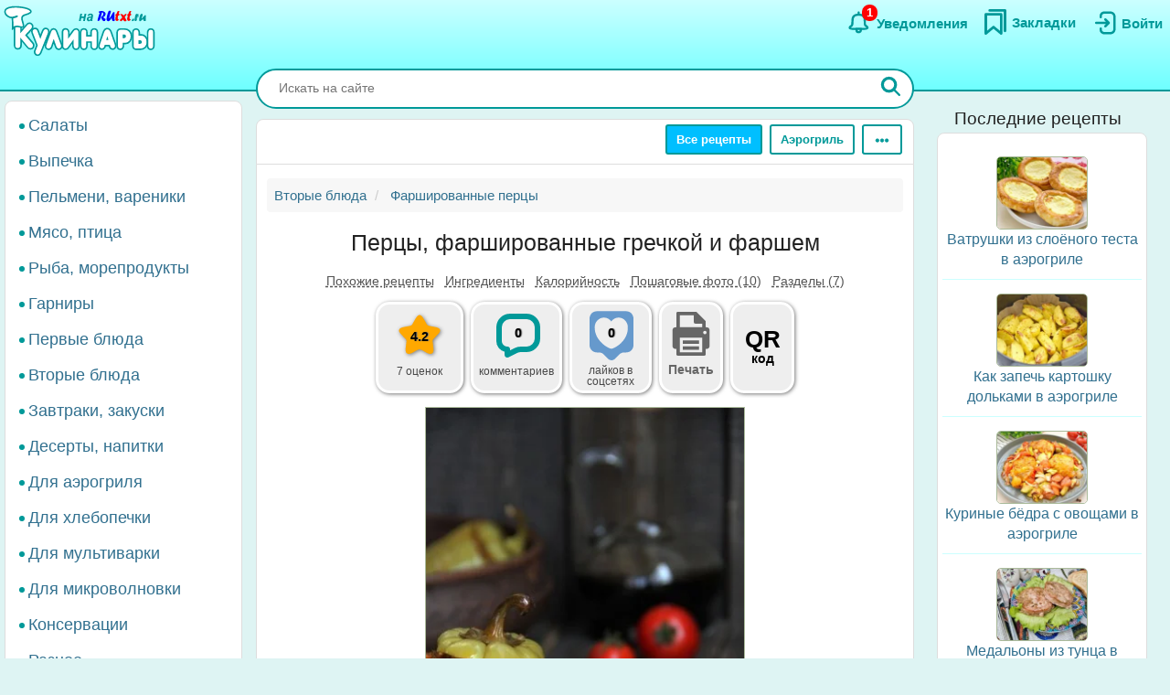

--- FILE ---
content_type: text/html; charset=UTF-8
request_url: https://rutxt.ru/node/10709
body_size: 20538
content:
<!DOCTYPE html>
<html  lang="ru" dir="ltr">
<head>
<script src="/js/geoip.js"></script>
<script type="text/javascript">
var _tmr = window._tmr || (window._tmr = []);
_tmr.push({id: "1474226", type: "pageView", start: (new Date()).getTime()});
(function (d, w, id) {
  if (d.getElementById(id)) return;
  var ts = d.createElement("script"); ts.type = "text/javascript"; ts.async = true; ts.id = id;
  ts.src = "https://top-fwz1.mail.ru/js/code.js";
  var f = function () {var s = d.getElementsByTagName("script")[0]; s.parentNode.insertBefore(ts, s);};
  if (w.opera == "[object Opera]") { d.addEventListener("DOMContentLoaded", f, false); } else { f(); }
})(document, window, "tmr-code");
</script>
<noscript><div><img src="https://top-fwz1.mail.ru/counter?id=1474226;js=na" style="position:absolute;left:-9999px;" alt="Top.Mail.Ru" /></div></noscript>
<script type="text/javascript" >
    (function (d, w, c) {
        (w[c] = w[c] || []).push(function() {
            try {
                w.yaCounter36104235 = new Ya.Metrika({
                    id:36104235,
                    clickmap:true,
                    trackLinks:true,
                    accurateTrackBounce:true
                });
            } catch(e) { }
        });
        var n = d.getElementsByTagName("script")[0],
            x = "https://cdn.jsdelivr.net/npm/yandex-metrica-watch/watch.js",
            s = d.createElement("script"),
            f = function () { n.parentNode.insertBefore(s, n); };
        for (var i = 0; i < document.scripts.length; i++) {
            if (document.scripts[i].src === x) { return; }
        }
        s.type = "text/javascript";
        s.async = true;
        s.src = x;
        if (w.opera == "[object Opera]") {
            d.addEventListener("DOMContentLoaded", f, false);
        } else { f(); }
    })(document, window, "yandex_metrika_callbacks");
</script>
<noscript><div><img src="https://mc.yandex.ru/watch/36104235" style="position:absolute; left:-9999px;" alt="" /></div></noscript>
<script>window.yaContextCb=window.yaContextCb||[]</script> 
<meta charset="utf-8" />
<meta name="MobileOptimized" content="width" />
<meta name="HandheldFriendly" content="true" />
<meta name="viewport" content="width=device-width, initial-scale=1.0" />
<title>Перцы, фаршированные гречкой и фаршем: 11 фото в рецепте</title>
<meta property="og:type" content="website" />
<meta property="og:title" content="Перцы, фаршированные гречкой и фаршем" />
<meta property="og:url" content="https://rutxt.ru/node/10709" />
<meta property="thumbnail" content="https://rutxt.ru/files/10709/anons/404490c1c5.JPG" />
<meta property="vk:image" content="https://rutxt.ru/files/10709/original/404490c1c5.JPG" />
<meta property="og:image" content="https://rutxt.ru/files/10709/final/404490c1c5.JPG" />
<meta property="og:description" content="Перцы, фаршированные гречкой и фаршем, представляют собой сытное и вкусное блюдо, которое легко приготовить. Болгарские перцы наполняются начинкой из гречки и мясного фарша, обжаренных с морковью и специями. Блюдо запекается в духовке и подается горячим, идеально сочетается с соусом или сметаной." />
<meta name="description" content="Перцы, фаршированные гречкой и фаршем, представляют собой сытное и вкусное блюдо, которое легко приготовить. Болгарские перцы наполняются начинкой из гречки и мясного фарша, обжаренных с морковью и специями. Блюдо запекается в духовке и подается горячим, идеально сочетается с соусом или сметаной." />
<script type="text/template" id="tpl-bookmark-dialog"><div class="<% if (!bookmarksOverflow && !haveBookmark) { %>flip-card<% } %> modal-dialog">
 <div class="<% if (!bookmarksOverflow && !haveBookmark) { %>flip-card-inner<% } else { %> modal-content <% } if (bookmarksOverflow) { %> bookmark-alert-modal<% } %>">
    <% if (!bookmarksOverflow && !haveBookmark) { %>
    <div class="flip-card-front modal-content"> 
    <% } %>
    <div class="modal-header">
       <h4 class="modal-title<% if (bookmarksOverflow) { %> bookmark-alert-title<% } %>">
       <% if (bookmarksOverflow) { %>       
         Невозможно добавить закладку
       <% } else { %>
           <% if (haveBookmark) { %>
           Этот рецепт уже в Ваших закладках. Удалить закладку?           
           <% } else { %>
           Сохраните рецепт в Закладки
           <% } %>
       <% } %>
       </h4>
    </div>
    <div class="modal-body">       
       <% if (bookmarksOverflow) { %>
       <div class="desc">
       Анонимные пользователи не могут иметь больше <%= maxBookmarks %> закладок. <a href="/user/register">Зарегистрируйтесь на сайте</a>, чтобы добавлять закладки без ограничений.
       </div>
       <div class="desc">
      <strong><a href="/notifications">Смотрите какие ещё есть преимущества после регистрации на сайте</a></strong>.
      </div>
       <% } else { %>
       <div>
       Все сохранённые закладки доступны на страничке <a href="/bookmarks">Закладки</a>
       </div>
       <% } %>       
    </div>
    <div class="modal-footer">
    <% if (bookmarksOverflow) { %>
    <button type="button" class="btn btn-sm btn-default" data-dismiss="modal">Закрыть</button>
    <% } else { %>
    <% if (haveBookmark) { %>
    <button type="button" class="btn btn-danger button-delete-bookmark">Удалить закладку</button>
    <% } else { %>
    <button type="button" class="btn btn-primary button-add-bookmark">Создать закладку</button>    
    <% } %>
    <button type="button" class="btn btn-sm btn-default" data-dismiss="modal">Отмена</button>
    <% } %>    
    </div>
    <% if (!bookmarksOverflow && !haveBookmark) { %>
    </div>
    <div class="flip-card-back modal-content">
      <div class="modal-header">
      <h4 class="modal-title">
        Ура! Рецепт уже в <a href="/bookmarks">Закладках</a>
      </h4>  
      </div>  
      <div class="modal-body">
        <div>
          Смотрите какие рецепты сохраняют другие посетители сайта.
        </div>
      </div>   
      <div class="modal-footer">
        <a href="/best-bookmarks" class="btn btn-success button-show-best" onclick="jQuery('#modal-select-bookmark').modal('hide');">Смотреть рецепты</a>
        <button type="button" class="btn btn-sm btn-default" data-dismiss="modal">Закрыть</button>        
      </div>     
    </div> 
    <% } %>
</div>
</div></script>
<script type="text/template" id="tpl-bookmark-info"><h4><% if (haveBookmark) { %>Вы добавили этот рецепт в закладки
<% } else { %>
Добавить этот рецепт в закладки?
<% } %></h4>
<button class="btn  <% if (haveBookmark) { %>btn-have-bookmark<% } %>" data-target="#modal-select-bookmark" data-toggle="modal">
<svg width="38" height="38" viewBox="0 0 17 23" xmlns="http://www.w3.org/2000/svg">
<path class="s-a" d="M2.35,3.75v15l6-5,6,5v-15Z"></path></svg>
<% if (haveBookmark) { %>
Удалить закладку
<% } else { %>
Создать закладку
<% } %>
</button>
<a class="bookmark-info-link" role="button" data-target="#modal-bookmark-info" data-toggle="modal">Зачем нужны закладки</a></script>
<script type="text/template" id="tpl-bookmark-dialog-info"><div class="modal-dialog">
 <div class="modal-content">
    <div class="modal-header">
       <h4 class="modal-title text-center">
           Зачем нужны закладки?
       </h4>
    </div>
    <div class="modal-body text-center">
      <p class="text-justify">
      Храните  понравившиеся рецепты в одном месте - в <a href="/bookmarks" target="_blank">Закладках</a>. 
      </p>
      <p class="text-justify">
      Рецепты останутся, даже если закрыть сайт. Чтобы найти сохраненный рецепт, откройте снова <a href="/" class="b">rutxt.ru</a>
      </p>
      <p class="text-justify">
      Вы можете хранить 20 рецептов в закладках без регистрации.
      </p>
      <p class="bookmark-info-block">
      Если Вы хотите иметь неограниченое количество закладок, то 
      <br /><a href="/user/register">зарегистрируйтесь на сайте</a>.
      </p>
      <p class="b">
      <a href="/notifications">Какие ещё есть преимущества после регистрации на сайте</a>.
      </p>
    </div>
    <div class="modal-footer">
    <div class="text-center">
    <button type="button" class="btn btn-sm btn-success" data-dismiss="modal">Закрыть</button>
    </div>
    </div>
</div>
</div></script>
<meta name="url-request" content="/node/10709" />
<link rel="icon" href="/themes/s/favicon.ico" type="image/vnd.microsoft.icon" />
<link rel="canonical" href="https://rutxt.ru/node/10709" />
<link rel="shortlink" href="https://rutxt.ru/node/10709" />
<link rel="image_src" href="https://rutxt.ru/files/10709/original/v-404490c1c5.JPG" />
<link rel="preload" href="https://rutxt.ru/files/10709/404490c1c5.JPG" as="image" />

<link rel="stylesheet" media="all" href="/sites/default/files/css/css_t6b9CdhaDLtJEIf1-0DPBryBoSvl0vFbPg60TnF6wCM.css?delta=0&amp;language=ru&amp;theme=s&amp;include=eJw1i1sSwiAMRTcEZUlOgBRjQ-KQoHb3ajv9uue-yl0NJdUxn8BLOVw45caU04lLMQtFB17DSsDagiUQlb3rtB831gwczXcm-ZeOjA3iQ0ni9djNsacMhsE_nrLq1mFsMU93lSNb6YXmMOKbakOPZcDqX35gQOE" />
<link rel="stylesheet" media="all" href="/sites/default/files/css/css_GL7gE8IGjUonyu6v8aSbW9QGdMLukD5aTc2VjiV1NHo.css?delta=1&amp;language=ru&amp;theme=s&amp;include=eJw1i1sSwiAMRTcEZUlOgBRjQ-KQoHb3ajv9uue-yl0NJdUxn8BLOVw45caU04lLMQtFB17DSsDagiUQlb3rtB831gwczXcm-ZeOjA3iQ0ni9djNsacMhsE_nrLq1mFsMU93lSNb6YXmMOKbakOPZcDqX35gQOE" />


<link rel="apple-touch-icon" sizes="180x180" href="/apple-touch-icon.png">
<link rel="icon" type="image/png" sizes="32x32" href="/favicon-32x32.png">
<link rel="icon" type="image/png" sizes="16x16" href="/favicon-16x16.png">
<link rel="manifest" href="/site.webmanifest">
<link rel="mask-icon" href="/safari-pinned-tab.svg" color="#5bbad5">
<meta name="msapplication-TileColor" content="#da532c">
<meta name="theme-color" content="#ffffff">
<meta name="format-detection" content="telephone=no">
</head>
<body class="path-node page-node-type-newcook has-glyphicons app">  
<a href="#main-content" class="visually-hidden focusable skip-link">Перейти к основному содержанию</a>

  <div class="dialog-off-canvas-main-canvas" data-off-canvas-main-canvas>
    <aside class="col-offset-8 col-4 clearfix hidden-print" role="complementary">
<div class="region region-top">
<section id="block-s-menuuserblock" class="block block-txt block-menu-user-block">
  
  
      <div class="navbar-header navbar-default">
 <button type="button" class="navbar-toggle menu-button" aria-label="Меню" data-toggle="collapse" data-target=".navbar-collapse">
   <span class="icon-bar menu-button"></span>
   <span class="icon-bar menu-button"></span>
   <span class="icon-bar menu-button"></span>  
 </button>
</div>
<a class="logo pull-left" href="/" title="Главная" rel="home"><img class="big-logo" src="/themes/s/images/big.svg?s" alt="Кулинары на RUtxt.ru" /></a>
<div id="anonymous-menu-block">
<a href="/user/login" aria-label="Вход">
<div class="menu-user-svg-div">
 <svg width="30" height="30" viewBox="0 0 24 24" xmlns="http://www.w3.org/2000/svg">
<path stroke-width="0" d="M8 6C8 3.79086 9.79086 2 12 2H17.5C19.9853 2 22 4.01472 22 6.5V17.5C22 19.9853 19.9853 22 17.5 22H12C9.79086 22 8 20.2091 8 18V17C8 16.4477 8.44772 16 9 16C9.55228 16 10 16.4477 10 17V18C10 19.1046 10.8954 20 12 20H17.5C18.8807 20 20 18.8807 20 17.5V6.5C20 5.11929 18.8807 4 17.5 4H12C10.8954 4 10 4.89543 10 6V7C10 7.55228 9.55228 8 9 8C8.44772 8 8 7.55228 8 7V6ZM12.2929 8.29289C12.6834 7.90237 13.3166 7.90237 13.7071 8.29289L16.7071 11.2929C17.0976 11.6834 17.0976 12.3166 16.7071 12.7071L13.7071 15.7071C13.3166 16.0976 12.6834 16.0976 12.2929 15.7071C11.9024 15.3166 11.9024 14.6834 12.2929 14.2929L13.5858 13L5 13C4.44772 13 4 12.5523 4 12C4 11.4477 4.44772 11 5 11L13.5858 11L12.2929 9.70711C11.9024 9.31658 11.9024 8.68342 12.2929 8.29289Z"/>
</svg>
</div>
<div class="menu-user-text-div">
Войти
</div>
</a>
<a href="/bookmarks" aria-label="Закладки">
<div class="menu-user-svg-div">
<svg xmlns="http://www.w3.org/2000/svg"  width="28" height="28" viewBox="0 0 17 20">
<polyline class="s-a" points="4 1 16 1 16 17"/>
<polygon class="s-a" points="13 4 13 19 7 14 1 19 1 4 13 4"/>
</svg>
</div>
<div class="menu-user-text-div">
Закладки
</div>
</a>
<a href="/notifications" aria-label="Уведомления" id="menu-user-n">
<div class="menu-user-svg-div">
<svg height="30" width="30" class="" viewBox="0 0 25 25" xmlns="http://www.w3.org/2000/svg">
  <path class="s-a" d="M12,4.5V3"/>
  <path class="s-a" d="M16.32,6.36c2.72,2.72,0,7.7,2.18,8.86.27.15,1.24.54,1.45,1.37a1.2,1.2,0,0,1,0,.68c-.36,1-3.63.68-8,.68s-7.62.33-8-.68a1.3,1.3,0,0,1,0-.68c.22-.82,1.17-1.21,1.45-1.37C7.6,14,4.9,9.08,7.61,6.36,9,5,11.24,5,12,5S15,5,16.32,6.36Z"/>
  <path class="s-a" d="M14,19A1.94,1.94,0,0,1,12,21a2,2,0,0,1-2-2"/>
</svg>
</div>
<div class="menu-user-text-div">
Уведомления
</div>
<span class="counter"></span>
</a>
</div>

  </section>
</div>
 
</aside>
<div class="main layout">
  <div class="layout__sticky layout__left-column navbar-collapse nopadding" aria-expanded="false">
  <div class="sidebar">  <div class="region region-sidebar-first">
    <nav role="navigation" aria-labelledby="block-s-razdelymenyukulinarii-menu" id="block-s-razdelymenyukulinarii">
  
        
      <ul class="menu menu--main-menu-kulinarii nav">
                      <li class="menu_link_content 402f5d8d-6266-429c-abfc-62a1a199f9bd first">
                                        <a href="/salads">Салаты</a>
              </li>
                      <li class="menu_link_content 44bb0771-381e-4c09-b211-dc4866ec3f0a">
                                        <a href="/vypechka">Выпечка</a>
              </li>
                      <li class="menu_link_content 5520b7da-2402-4495-bd9d-2aea8b5ee14f">
                                        <a href="/pelmeni-vareniki">Пельмени, вареники</a>
              </li>
                      <li class="menu_link_content 72a724c0-05f4-44f8-b8f0-c3d437741e69">
                                        <a href="/with-meat">Мясо, птица</a>
              </li>
                      <li class="menu_link_content d066129d-fd80-4d9d-9a84-51399c2857ef">
                                        <a href="/with-fish">Рыба, морепродукты</a>
              </li>
                      <li class="menu_link_content 399afd5c-043c-4cd0-9dbd-219f8b6290b7">
                                        <a href="/garnir">Гарниры</a>
              </li>
                      <li class="menu_link_content 652fdce4-af02-481a-ad45-51fd2c07b674">
                                        <a href="/first">Первые блюда</a>
              </li>
                      <li class="menu_link_content b32cdaa5-4163-4c33-b50a-b07902b4d0ee">
                                        <a href="/vtorye-bluda">Вторые блюда</a>
              </li>
                      <li class="menu_link_content 9a62208d-b963-4f3e-bea6-f5190f50a5f4">
                                        <a href="/zakuski">Завтраки, закуски</a>
              </li>
                      <li class="menu_link_content 9c8435ec-3e5b-4e01-bc19-470ad11bb3cc">
                                        <a href="/sladko">Десерты, напитки</a>
              </li>
                      <li class="menu_link_content 28c60f01-0aa5-4207-b09a-51fa2d2fe04c">
                                        <a href="/aerogrill">Для аэрогриля</a>
              </li>
                      <li class="menu_link_content 0e8d0947-b227-44e1-b4b3-b8546a757a1e">
                                        <a href="/hlebopechka">Для хлебопечки</a>
              </li>
                      <li class="menu_link_content 6a967767-6e0e-4150-af90-5ae43b08f9a7">
                                        <a href="/multi">Для мультиварки</a>
              </li>
                      <li class="menu_link_content 8e680541-9369-4e48-8a21-65703f05ce9f">
                                        <a href="/microwave">Для микроволновки</a>
              </li>
                      <li class="menu_link_content 177aab38-8184-4cf1-97f2-b148833e2625">
                                        <a href="/konservacii">Консервации</a>
              </li>
                      <li class="menu_link_content 50a8eb22-e763-4007-a687-0cbf1bbfa24b last">
                                        <a href="/raznoe">Разное</a>
              </li>
        </ul>
  

  </nav>

  </div>
</div>
</div>
<div class="layout__content l-relative">
<div id="page_wrapper">
<form action="/poisk" method="get" class="global-search-form hidden-print">
<div class="global-search-div">
<input type="text" autocomplete="off" class="global-search" autocorrect="off" name="keys" value="" placeholder="Искать на сайте" maxlength="255" />
<button type="button" class="global-search-cancel">
<svg focusable="false" xmlns="http://www.w3.org/2000/svg" viewBox="0 0 24 24" width="24" height="24"><path d="M19 6.41L17.59 5 12 10.59 6.41 5 5 6.41 10.59 12 5 17.59 6.41 19 12 13.41 17.59 19 19 17.59 13.41 12z"></path></svg>
</button>
<button type="submit" class="global-search-button" aria-label="Искать">
<svg xmlns="http://www.w3.org/2000/svg" height="24" width="24" viewBox="0 0 15 15">
<line class="s-ua" x1="13" y1="13" x2="10" y2="10"/>
<circle class="s-ub" cx="6" cy="6" r="4.5"/>
</svg>
</button>
</div>
</form>
<div class="top-nav">  <div class="region region-navigation">
    <div class="clearfix hidden-print" id="block--top-menu">
<div class="top-menu m-float-right">
                                        
                <a href="/menu" class="btn btn-sm btn-default first url-menu">Все рецепты</a>
                                    
                <a href="/aerogrill" class="btn btn-sm btn-default last url-aerogrill">Аэрогриль</a>
        
  <div class="top-menu-r dropdown">
      <button type="button" class="btn btn-sm btn-default dropdown-toggle" data-toggle="dropdown" aria-label="Ещё" aria-haspopup="true" aria-expanded="true">
      <svg xmlns="http://www.w3.org/2000/svg" viewBox="4 -2 8 14" width="20" height="12">
            <circle cx="2" cy="8" r="2"></circle>
            <circle cx="8" cy="8" r="2"></circle>
            <circle cx="14" cy="8" r="2"></circle>
            </svg>
      </button>
      <div class="dropdown-menu dropdown-menu-right" id="sezonnoemenyu-content">
        
      <ul class="menu menu--sezonnoe-menyu nav">
                      <li class="menu_link_content c617793e-53e6-4cb1-a0ba-c9d19d475d76 first">
                                        <a href="/last/cook">Новые рецепты</a>
              </li>
                      <li class="menu_link_content d42b5ffb-efe0-4830-ac03-8dfd24926a6f">
                                        <a href="/konservacii">Заготовки</a>
              </li>
                      <li class="menu_link_content 17718cd8-d818-44f5-97f1-4589c2ee5460">
                                        <a href="/hny">Новый год</a>
              </li>
                      <li class="menu_link_content 7d160daa-b084-4cde-8937-633de4b2e14f">
                                        <a href="/bluda-v-post">В Пост</a>
              </li>
                      <li class="menu_link_content 2ba0b51c-0aaf-4a14-b161-60c1560bdb7a">
                                        <a href="/bliny">Масленица</a>
              </li>
                      <li class="menu_link_content 7dd8750a-2408-46c3-a5ca-f11a06bc9d32">
                                        <a href="/paskha">Пасха</a>
              </li>
                      <li class="menu_link_content 60bfc858-5e06-4f7f-bf51-3420617fd283">
                                        <a href="/bluda-na-mangale">Мангал</a>
              </li>
                      <li class="menu_link_content 21a3c008-40c3-40ce-ad14-4a8f7d395a31 last">
                                        <a href="/bluda-iz">Все категории</a>
              </li>
        </ul>
  

      </div>
  </div>
</div>
</div>

  </div>
</div>
<div class="main-block clearfix">
  <div class="highlighted">  <div class="region region-highlighted">
    <div data-drupal-messages-fallback class="hidden"></div>

  </div>
</div>
        
        
<a id="main-content"></a>
<div class="main-content" itemscope itemtype="http://schema.org/Recipe">
  <div class="region region-content">
        <ol class="breadcrumb hidden-print" itemscope itemtype="http://schema.org/BreadcrumbList">
                  
      <li itemprop="itemListElement" itemscope itemtype="http://schema.org/ListItem">
                  <a href="https://rutxt.ru/vtorye-bluda" itemprop="item"><span itemprop="name">Вторые блюда</span></a>
          <meta itemprop="position" content="1" />
                      </li>
            
      <li itemprop="itemListElement" itemscope itemtype="http://schema.org/ListItem">
                  <a href="https://rutxt.ru/farshirovannye-percy" itemprop="item"><span itemprop="name">Фаршированные перцы</span></a>
          <meta itemprop="position" content="2" />
                      </li>
      </ol>

    <h1 class="page-header">
<span itemprop="name">Перцы, фаршированные гречкой и фаршем</span>
</h1>

  

 
<article data-history-node-id="10709" class="newcook is-promoted full clearfix node-article">
  
    
                    
           
      <div class="tags-list-div hidden-print">
      <ul class="nav tags-list">
                <li><a href="#related" class="nav-tabs-a">Похожие рецепты</a></li>
                        <li><a href="#h2_ingredients" class="nav-tabs-a">Ингредиенты</a></li>
                <li><a href="#h2_calories" class="nav-tabs-a">Калорийность</a></li>
                <li><a href="#h2_steps" class="nav-tabs-a">Пошаговые фото (10)</a></li>
                <li><a href="#h2_razdel" class="nav-tabs-a">Разделы (7)</a></li>
                      </ul>
    </div>
    <div class="node-infoblock-1 hidden-print node-infoblock">
      <div class="node-infoblock-c">
            <div class="fivestar-infoblock infoblock-c">
          <a href="#fivestar-block">
          <svg xmlns="http://www.w3.org/2000/svg" width="48" height="48" viewBox="0 0 16 16">
            <path d="M5.798 3.113C6.775 1.371 7.264.5 8 .5s1.225.871 2.202 2.613c.216.385.404.865.771 1.129.35.251.838.276 1.252.351 1.963.358 2.945.536 3.202 1.214.019.05.034.1.047.152.173.706-.526 1.318-1.93 2.76-.439.452-.639.666-.726.958-.082.271-.042.565.036 1.152.27 2.016.402 3.134-.175 3.59-1.033.818-2.699-.617-3.632-1.048C8.532 13.133 8.274 13 8 13c-.274 0-.531.133-1.047.371-.933.43-2.599 1.866-3.632 1.048-.576-.456-.44-1.574-.17-3.59.078-.587.117-.88.036-1.152-.088-.292-.288-.506-.727-.957C1.057 7.277.353 6.665.526 5.96c.013-.052.028-.103.047-.153.257-.678 1.239-.856 3.202-1.214.414-.075.902-.1 1.252-.351.367-.264.555-.744.771-1.129Z"></path>
          </svg>
          <span class="infoblock-vote-avrg" itemprop="aggregateRating" itemscope itemtype="http://schema.org/AggregateRating">4.2
            <meta itemprop="ratingValue" content="4.2">
            <meta itemprop="reviewCount" content="7">
          </span>
            
          </a>
          <div class="infoblock-vote-count infoblock-text">
                    7 оценок
                    </div>
      </div>
            <div class="comments-infoblock infoblock-c">
        <a href="#comments">
        <svg xmlns="http://www.w3.org/2000/svg" width="48" height="48" viewBox="0 0 16 16">
          <path d="M0 10a4.002 4.002 0 0 0 3 3.874V15a1 1 0 0 0 1.447.894l3.156-1.577A3 3 0 0 1 8.944 14H11a5 5 0 0 0 5-5V5a5 5 0 0 0-5-5H5a5 5 0 0 0-5 5v5Zm2-5a3 3 0 0 1 3-3h6a3 3 0 0 1 3 3v4a3 3 0 0 1-3 3H8.944a5 5 0 0 0-2.236.528L5 13.382V13a1 1 0 0 0-1-1 2 2 0 0 1-2-2V5Z"></path>
        </svg>
         <span class="infoblock-comments-count">
                  0
                  </span></a>
         <div class="infoblock-text">
                  комментариев
                 </div>
      </div>
      <div class="smm-infoblock infoblock-c">
        <a href="#likes">
        <svg xmlns="http://www.w3.org/2000/svg" width="64" height="64" viewBox="0 0 24 24">
        <path fill="currentColor" d="M18,2H6C4.3,2,3,3.3,3,5v10.9c0,1.6,1.3,3,3,3h0.8c0.8,0,1.6,0.3,2.1,0.9l1.7,1.7c0.8,0.8,2.1,0.8,2.8,0 l1.7-1.7c0.6-0.6,1.3-0.9,2.1-0.9H18c1.7,0,3-1.3,3-3V5C21,3.3,19.7,2,18,2z M12.4,17.3c-0.2,0.1-0.6,0.1-0.9,0 c-2-0.7-6.4-3.7-6.4-8.7c0-2.2,1.7-4,3.8-4c1.2,0,2.3,0.6,3,1.6c0.7-1,1.8-1.6,3-1.6c2.1,0,3.8,1.8,3.8,4 C18.8,13.7,14.4,16.6,12.4,17.3z"/>
        </svg>
        <span class="infoblock-smm-count">0</span>
        </a>
        <div class="infoblock-text infoblock-text-smm"><span id="infoblock-smm-likes">лайков</span> в <br>соцсетях</div>
      </div>
            <div class="print-infoblock infoblock-c">
      <a role="button" data-target="#txt-print-dialog" data-toggle="modal">
      <svg width="64" height="64" viewBox="-2.5 0 19 19" xmlns="http://www.w3.org/2000/svg"><path d="m8.698 2.358 3.065 3.066v1.95h.16a1.112 1.112 0 0 1 1.109 1.108v4.837a1.112 1.112 0 0 1-1.109 1.108h-.16v1.726a.477.477 0 0 1-.475.475H2.712a.477.477 0 0 1-.475-.475v-1.726h-.16A1.112 1.112 0 0 1 .968 13.32V8.482a1.112 1.112 0 0 1 1.109-1.108h.16v-4.54a.476.476 0 0 1 .475-.476zm-.22 3.876a.61.61 0 0 1-.608-.608v-2.16H3.345v3.908h7.31v-1.14zm2.177 4.512h-7.31v4.773h7.31zm-1.054.874h-5.26v1.109h5.26zm0 1.962h-5.26v1.108h5.26zm2.437-4.485a.554.554 0 1 0-.554.554.554.554 0 0 0 .554-.554z"/></svg>
     <div class="print-title b">Печать</div>
      </a>
      </div>
            <div class="qrcode-infoblock infoblock-c">
      <a class="qrcode-a" role="button" data-target="#txt-qrcode-dialog" data-toggle="modal">
      <div class="qrcode-title">QR</div>
      <span>код</span>
      </a>
      </div>
      </div>
    </div>
<script type="text/template" id="tpl-qrcode-dialog">
<div class="modal-dialog">
 <div class="modal-content">
    <div class="modal-header">
       <h4 class="modal-title text-center">
         QR-код к рецепту <a class="copy-qrcode" role="button" data-url="https://rutxt.ru/node/10709">https://rutxt.ru/node/10709 <span>
          <svg xmlns="http://www.w3.org/2000/svg" height="24" width="24" viewBox="0 0 24 24"><path d="M0 0h24v24H0V0z" fill="none"/><path d="M16 1H4c-1.1 0-2 .9-2 2v14h2V3h12V1zm3 4H8c-1.1 0-2 .9-2 2v14c0 1.1.9 2 2 2h11c1.1 0 2-.9 2-2V7c0-1.1-.9-2-2-2zm0 16H8V7h11v14z"/></svg>
         </span></a>
       </h4>
    </div>
    <div class="modal-body text-center">
      <div class="text-center">
        <img src="/files/qrcode/10709.jpg" loading="lazy" height="132" width="132" alt="QR-код">
      </div>
      <div class="text-justify desc"><strong>Зачем нужен этот QR-код?</strong> К примеру, Вы захотели приготовить рецепт, а нести ноутбук на кухню нет никакого желания. 
      Просто поднесите камеру Вашего смартфона к QR-коду, камера распознает ссылку на рецепт и её можно будет открыть на мобильном.
      </div>
    </div>
    <div class="modal-footer">
    <div class=" text-center">
    <button type="button" class="btn btn-sm btn-success" data-dismiss="modal">Закрыть</button>
    </div>
    </div>
</div>
</div>
</script>
<div id="txt-qrcode-dialog" class="modal" tabindex="-1" role="dialog" aria-hidden="true"></div>
<script type="text/template" id="tpl-print-dialog">
<div class="modal-dialog hidden-print">
 <div class="modal-content">
    <div class="modal-header">
       <h4 class="modal-title text-center">
           Отправить на печать рецепт:
       </h4>
    </div>
    <div class="modal-footer">
    <button type="button" class="btn btn-sm btn-primary button-print-nophoto">Без фото</button>
    <button type="button" class="btn btn-sm btn-primary button-print-photo">С фото</button>
    <button type="button" class="btn btn-sm btn-default" data-dismiss="modal">Отмена</button>
    </div>
</div>
</div>
</script>
<div id="txt-print-dialog" class="modal" tabindex="-1" role="dialog" aria-hidden="true"></div>
            <meta itemprop="image" content="/files/10709/final/404490c1c5.JPG">
    <a style="max-width:350px" href="/files/10709/final/404490c1c5.JPG"  title="Перцы, фаршированные гречкой и фаршем" rel="imagebox" target="_blank" class="txt_img_preview final-image" onclick="event.preventDefault();" data-pswp-src="/files/10709/original/404490c1c5.JPG" data-pswp-width="512" data-pswp-height="768">
        <img src="/files/10709/404490c1c5.JPG" width="350" height = "525" alt="Перцы, фаршированные гречкой и фаршем" class="result-photo" />
        </a>
        <div class="text-center hidden-print">
    <span class="author-ava">
    <span class="user-picture">
  <a href="/user/3256" hreflang="ru"><img loading="lazy" src="/sites/default/files/styles/avatar/public/users/3256/picture-3256-cb823eef4b1e1f6302417dc6b5b65a39.jpg?itok=y-E-UeH_" width="50" height="50" alt="Фото пользователя" />

</a>

</span>

    </span>    
    <div class="author-name author">
    <div>Автор рецепта</div>
    <a href="/user/3256" itemprop="author" itemscope itemtype="http://schema.org/Person"><span itemprop="name">Вероника Крамарь</span></a>
    </div>
    </div>
                      <div id="prigotovlenie">
<div class="simplebox" id="simplebox">
<div class="simplebox-anons" id="simplebox-anons" itemprop="description">
<p>Хочу поделиться интересным рецептом приготовления перцев, фаршированных гречкой и фаршем. Блюдо получается очень сытным и вкусным. Приготовить такие перцы довольно просто, запечь можно в духовке на противне или в горшочках. Фаршированные перцы можно подать с любым соусом или сметаной.</p>
</div>

<h2 class="h2_ingredients" id="h2_ingredients">Ингредиенты</h2><div class="simplebox-ingredients" id="simplebox-ingredients">
<div class="ingredient">Для приготовления перцев,&nbsp;фаршированных гречкой и фаршем, нам потребуется:</div>

<div class="ingredient" itemprop="recipeIngredient">болгарский перец - 5 шт.;</div>

<div class="ingredient" itemprop="recipeIngredient">фарш мясной (любой) - 350 г;</div>

<div class="ingredient" itemprop="recipeIngredient">гречка - 100 г;</div>

<div class="ingredient" itemprop="recipeIngredient">морковь - 1 шт.;</div>

<div class="ingredient" itemprop="recipeIngredient">вода - 300 мл;</div>

<div class="ingredient" itemprop="recipeIngredient">соль, специи - по вкусу;</div>

<div class="ingredient" itemprop="recipeIngredient">масло сливочное или топлёное - 1 ст. л.</div>
</div>

<div class="time-portions-block hidden-print"><div>Время приготовления: <strong>1 ч</strong></div><meta itemProp="cookTime" content="PT1H0M" /><div>Количество порций: <strong itemProp="recipeYield">5</strong></div></div><div class="ads hidden-print">
<div id="yandex_rtb_R-A-159174-13"></div>
<advertronic-slot data-name="rutxtru_a_fold"></advertronic-slot>
<script type='text/javascript'>
window.txt_ads = window.txt_ads||'yandex';
if (txt_ads == 'yandex') {
window.yaContextCb.push(()=>{
  Ya.Context.AdvManager.render({
    renderTo: 'yandex_rtb_R-A-159174-13',
    blockId: 'R-A-159174-13'
  })
})
}
else {
 (window.advertronic = window.advertronic || {cmd:[]}).cmd.push({init:{userId: 'e31effc4-2711-42ac-9336-0481470a21b2'}});
}
</script></div><h2 class="h2_nutrition hidden-print" id="h2_calories">Калорийность, белки, жиры, углеводы</h2>
<div class="nutrition-container hidden-print">
  <div class="bzhu" itemprop="nutrition" itemscope itemtype="https://schema.org/NutritionInformation">
    <meta itemprop="servingSize" content="100 г" />
    <meta itemprop="calories" content="105" />
    <meta itemprop="proteinContent" content="4.7 г" />
    <meta itemprop="fatContent" content="6.3 г" />
    <meta itemprop="carbohydrateContent" content="7.8 г" /> 
    <div class="bzhu-info">
        <div class="container-calories">
            <div class="calories-div">
              <a class="calories-a" href="/info/10709" title="Калорийность (КБЖУ) блюда &quot;Перцы, фаршированные гречкой и фаршем&quot;">
                <div class="calories-bar">
                <span class="calories" id="calories-value" data-dish="1333" data-by100g="105" data-portion="267">105</span><span class="calories-2">ккал</span>
                </div>Калорийность</a>
            </div>
        </div>
        <div class="container-bzhu">
            <div class="proteins-div">
                <div>Белки</div>
                <div class="bzhu-procent">25%</div>
                <div><span id="proteins-value" data-dish="60" data-by100g="4.7" data-portion="12">4.7</span> г</div>
                <div class="proteins-bar" style="min-height:25px;">    
                </div>
            </div>
            <div class="fat-div">
                <div>Жиры</div>
                <div class="bzhu-procent">33%</div>
                <div><span id="fat-value" data-dish="80"  data-by100g="6.3" data-portion="16">6.3</span> г</div>
                <div class="fat-bar" style="min-height:33px;">
                </div>
            </div>
            <div class="carbohydrates-div">
                <div>Углеводы</div>
                <div class="bzhu-procent">42%</div>
                <div><span id="carbohydrates-value" data-dish="100" data-by100g="7.8" data-portion="20">7.8</span> г</div>
                <div class="carbohydrates-bar" style="min-height:42px;">    
                </div>
            </div>
        </div>
        <div class="container-glycemic-index">
          <a href="/gi">
            <div class="glycemic-index-div">
                <div class="glycemic-index-bar glycemic-index-a" style="background:radial-gradient(closest-side, white 78%, transparent 82% 100%), conic-gradient(hotpink 35%, pink 0);">
                <span class="glycemic-index">35%</span>
                </div>
                <span class="glycemic-index-span">Гликемический индекс</span>
            </div>
          </a>
        </div>
    </div>
    <div class="select-div">
    Нутриенты и калорийность показаны:
    <div class="dropdown">
    <button type="button" class="select-btn dropdown-toggle" data-toggle="dropdown" aria-haspopup="true" aria-expanded="true">
      <span id="bzhu-span-select">на 100 грамм блюда</span>
    </button>
    <div class="dropdown-menu dropdown-menu-right">
      <ul class="menu nav">
        <li class="menu_link_content">
          <a class="a-select active" role="button" data-select="data-by100g">на 100 грамм блюда</a>
                    <a class="a-select" role="button" data-select="data-portion">на одну порцию блюда (255 г)</a>
                    <a class="a-select" role="button" data-select="data-dish">на весь вес блюда (1275 г)</a>        
        </li>
      </ul>
    </div>
    </div>
    </div>
  </div>
</div><h2 class="h2_steps" id="h2_steps">Процесс приготовления</h2><div class="simplebox-content" id="simplebox-content">
<h3>Шаг <span class="h-step">1</span> из 10:</h3><p itemprop="recipeInstructions">Подготовить продукты для приготовления фаршированных перцев. Гречу перебрать и промыть проточной водой.</p><p><a style="max-width:450px" href="/files/10709/original/8f32a92300.JPG" title="Подготовить продукты для приготовления фаршированных перцев. Гречу перебрать и промыть проточной водой.
" rel="imagebox" target="_blank" class="txt_img_preview" onclick="event.preventDefault();" data-pswp-src="/files/10709/original/8f32a92300.JPG" data-pswp-width="1024" data-pswp-height="683"><img height="300" width="450" loading="lazy" class="photo hidden-print" alt="Подготовить продукты для приготовления фаршированных перцев. Гречу перебрать и промыть проточной водой.
" src="/files/10709/8f32a92300.JPG"></a></p><h3>Шаг <span class="h-step">2</span> из 10:</h3><p itemprop="recipeInstructions"> Морковь очистить и натереть на крупной тёрке.</p>

<p><a style="max-width:450px" href="/files/10709/original/9ea9da3bb6.JPG" title="Морковь очистить и натереть на крупной тёрке." rel="imagebox" target="_blank" class="txt_img_preview" onclick="event.preventDefault();" data-pswp-src="/files/10709/original/9ea9da3bb6.JPG" data-pswp-width="1024" data-pswp-height="683"><img height="300" width="450" loading="lazy" class="photo hidden-print" alt="Морковь очистить и натереть на крупной тёрке." src="/files/10709/9ea9da3bb6.JPG"></a></p><h3>Шаг <span class="h-step">3</span> из 10:</h3><p itemprop="recipeInstructions"> Выложить морковь в сковороду, добавить сливочное или топлёное масло и обжарить морковь в течение 5-7 минут при помешивании.</p>

<p><a style="max-width:450px" href="/files/10709/original/f33b19e1ad.JPG" title="Выложить морковь в сковороду, добавить сливочное или топлёное масло и обжарить морковь в течение 5-7 минут при помешивании." rel="imagebox" target="_blank" class="txt_img_preview" onclick="event.preventDefault();" data-pswp-src="/files/10709/original/f33b19e1ad.JPG" data-pswp-width="1024" data-pswp-height="683"><img height="300" width="450" loading="lazy" class="photo hidden-print" alt="Выложить морковь в сковороду, добавить сливочное или топлёное масло и обжарить морковь в течение 5-7 минут при помешивании." src="/files/10709/f33b19e1ad.JPG"></a></p><div class="ads hidden-print">
<div id="yandex_rtb_R-A-159174-15"></div>
<advertronic-slot data-name="rutxtru_a_content2"></advertronic-slot>
<script type='text/javascript'>
window.txt_ads = window.txt_ads||'yandex';
if (txt_ads == 'yandex') {
window.yaContextCb.push(()=>{
  Ya.Context.AdvManager.render({
    renderTo: 'yandex_rtb_R-A-159174-15',
    blockId: 'R-A-159174-15'
  })
})
}
</script></div><h3>Шаг <span class="h-step">4</span> из 10:</h3><p itemprop="recipeInstructions">Затем добавить в сковороду фарш. Я использовала свиной фарш, но можно взять куриный или любой другой.&nbsp;</p>

<p><a style="max-width:450px" href="/files/10709/original/60d3ab76a4.JPG" title="Затем добавить в сковороду фарш. Я использовала свиной фарш, но можно взять куриный или любой другой.&nbsp;
" rel="imagebox" target="_blank" class="txt_img_preview" onclick="event.preventDefault();" data-pswp-src="/files/10709/original/60d3ab76a4.JPG" data-pswp-width="1024" data-pswp-height="683"><img height="300" width="450" loading="lazy" class="photo hidden-print" alt="Затем добавить в сковороду фарш. Я использовала свиной фарш, но можно взять куриный или любой другой.&nbsp;
" src="/files/10709/60d3ab76a4.JPG"></a></p><h3>Шаг <span class="h-step">5</span> из 10:</h3><p itemprop="recipeInstructions">Обжарить фарш с морковью в течение 10 минут. В это время нужно хорошо разбивать (перемешивать) фарш, чтобы не было больших комочков.</p>

<p><a style="max-width:450px" href="/files/10709/original/48a97e63c1.JPG" title="Обжарить фарш с морковью в течение 10 минут. В это время нужно хорошо разбивать (перемешивать) фарш, чтобы не было больших комочков.
" rel="imagebox" target="_blank" class="txt_img_preview" onclick="event.preventDefault();" data-pswp-src="/files/10709/original/48a97e63c1.JPG" data-pswp-width="1024" data-pswp-height="683"><img height="300" width="450" loading="lazy" class="photo hidden-print" alt="Обжарить фарш с морковью в течение 10 минут. В это время нужно хорошо разбивать (перемешивать) фарш, чтобы не было больших комочков.
" src="/files/10709/48a97e63c1.JPG"></a></p><h3>Шаг <span class="h-step">6</span> из 10:</h3><p itemprop="recipeInstructions">Далее всыпать в сковороду промытую гречку. Добавить соль, специи и хорошо перемешать. Влить в сковороду воду, перемешать. Накрыть сковороду крышкой и готовить гречку с фаршем до полного испарения жидкости. Я периодически перемешивала гречку.</p>

<p><a style="max-width:450px" href="/files/10709/original/219770a683.JPG" title="Далее всыпать в сковороду промытую гречку. Добавить соль, специи и хорошо перемешать. Влить в сковороду воду, перемешать. Накрыть сковороду крышкой и готовить гречку с фаршем до полного испарения жидкости. Я периодически перемешивала гречку. " rel="imagebox" target="_blank" class="txt_img_preview" onclick="event.preventDefault();" data-pswp-src="/files/10709/original/219770a683.JPG" data-pswp-width="1024" data-pswp-height="683"><img height="300" width="450" loading="lazy" class="photo hidden-print" alt="Далее всыпать в сковороду промытую гречку. Добавить соль, специи и хорошо перемешать. Влить в сковороду воду, перемешать. Накрыть сковороду крышкой и готовить гречку с фаршем до полного испарения жидкости. Я периодически перемешивала гречку. " src="/files/10709/219770a683.JPG"></a></p><h3>Шаг <span class="h-step">7</span> из 10:</h3><p itemprop="recipeInstructions">Вот такая гречнево-мясная начинка для фарширования перчиков получается.</p>

<p><a style="max-width:450px" href="/files/10709/original/0a2bd068f9.JPG" title="Вот такая начинка для перчиков получается." rel="imagebox" target="_blank" class="txt_img_preview" onclick="event.preventDefault();" data-pswp-src="/files/10709/original/0a2bd068f9.JPG" data-pswp-width="1024" data-pswp-height="683"><img height="300" width="450" loading="lazy" class="photo hidden-print" alt="Вот такая начинка для перчиков получается." src="/files/10709/0a2bd068f9.JPG"></a></p><div class="ads hidden-print">
<div id="yandex_rtb_R-A-159174-14"></div>
<advertronic-slot data-name="rutxtru_a_middle"></advertronic-slot>
<script type='text/javascript'>
window.txt_ads = window.txt_ads||'yandex';
if (txt_ads == 'yandex') {
window.yaContextCb.push(()=>{
  Ya.Context.AdvManager.render({
    renderTo: 'yandex_rtb_R-A-159174-14',
    blockId: 'R-A-159174-14'
  })
})
}
</script></div><h3>Шаг <span class="h-step">8</span> из 10:</h3><p itemprop="recipeInstructions">Перцы вымыть. С каждого перца срезать "крышечку" и вычистить семена. Я срезала крышечки потолще и в дальнейшем накрыла перчики. Нафаршировать перцы гречкой с фаршем, слегка утрамбовать. Выложить перцы на противень или в горшочки. На дно ёмкости налить немного воды. Поставить противень с перцами в разогретую духовку.</p>

<p><a style="max-width:450px" href="/files/10709/original/88d17a2791.JPG" title="Перцы вымыть. С каждого перца срезать &quot;крышечку&quot; и вычистить семена. Я срезала крышечки потолще и в дальнейшем накрыла перчики. Нафаршировать перцы гречкой с фаршем, слегка утрамбовать. Выложить перцы на противень или в горшочки. На дно ёмкости налить немного воды. Поставить противень с перцами в разогретую духовку." rel="imagebox" target="_blank" class="txt_img_preview" onclick="event.preventDefault();" data-pswp-src="/files/10709/original/88d17a2791.JPG" data-pswp-width="1024" data-pswp-height="683"><img height="300" width="450" loading="lazy" class="photo hidden-print" alt="Перцы вымыть. С каждого перца срезать &quot;крышечку&quot; и вычистить семена. Я срезала крышечки потолще и в дальнейшем накрыла перчики. Нафаршировать перцы гречкой с фаршем, слегка утрамбовать. Выложить перцы на противень или в горшочки. На дно ёмкости налить немного воды. Поставить противень с перцами в разогретую духовку." src="/files/10709/88d17a2791.JPG"></a></p><h3>Шаг <span class="h-step">9</span> из 10:</h3><p itemprop="recipeInstructions">Запекать фаршированные перцы при температуре 200 градусов примерно 25 минут.</p>

<p><a style="max-width:450px" href="/files/10709/original/de9f2e79bc.JPG" title="Запекать фаршированные перцы при температуре 200 градусов примерно 25 минут.
" rel="imagebox" target="_blank" class="txt_img_preview" onclick="event.preventDefault();" data-pswp-src="/files/10709/original/de9f2e79bc.JPG" data-pswp-width="1024" data-pswp-height="683"><img height="300" width="450" loading="lazy" class="photo hidden-print" alt="Запекать фаршированные перцы при температуре 200 градусов примерно 25 минут.
" src="/files/10709/de9f2e79bc.JPG"></a></p><h3>Шаг <span class="h-step">10</span> из 10:</h3><p itemprop="recipeInstructions">Перцы подать в горячем виде. К перчику можно подать любой соус или просто сметанку. Очень вкусные перцы, фаршированные гречкой и фаршем, получились.</p>

<p><a style="max-width:450px" href="/files/10709/final/61a2f8d408.JPG" title="Перцы подать в горячем виде. К перчику можно подать любой соус или просто сметанку. Очень вкусные перцы, фаршированные гречкой и фаршем, получились.
" rel="imagebox" target="_blank" class="txt_img_preview" onclick="event.preventDefault();" data-pswp-src="/files/10709/original/61a2f8d408.JPG" data-pswp-width="1024" data-pswp-height="683"><img height="300" width="450" loading="lazy" class="photo hidden-print" alt="Перцы подать в горячем виде. К перчику можно подать любой соус или просто сметанку. Очень вкусные перцы, фаршированные гречкой и фаршем, получились.
" src="/files/10709/61a2f8d408.JPG"></a></p><p itemprop="recipeInstructions">Приятного аппетита!</p></div></div>
</div>    
                  <footer class="hidden-print">
        <div class="desc text-right">
                 <span title="Обновлено" itemprop="dateModified" content="2025-05-17T10:43:39+03:00">17.05.2025</span>
                   
    </div>
    <div id="bookmark-info" class="infoblock-likes text-center"></div>
        
    <div class="telega-block">
  <a href="https://max.ru/vrecipes" target="_blank" rel="nofollow" aria-label="Мы в Макс">
  <img src="/themes/s/images/max-messenger-sign-logo.svg" width="150px" height="150px" />
  </a>
  <a href="https://max.ru/vrecipes" target="_blank" rel="nofollow">Мы в Макс</a>
  <div class="desc">
  Новые рецепты смотрите в нашем канале в Максе!
  </div>
</div>
<div class="telega-block">
  <a href="https://t.me/+ze5C4WsoGctmNjFi" target="_blank" rel="nofollow" aria-label="Мы в Телеграм">
  <svg style="fill:#54A9EB;stroke:none;" width="150px" height="150px" viewBox="0 0 32 32" version="1.1" xmlns="http://www.w3.org/2000/svg">
  <path id="telega-block-svg" d="M22.122 10.040c0.006-0 0.014-0 0.022-0 0.209 0 0.403 0.065 0.562 0.177l-0.003-0.002c0.116 0.101 0.194 0.243 0.213 0.403l0 0.003c0.020 0.122 0.031 0.262 0.031 0.405 0 0.065-0.002 0.129-0.007 0.193l0-0.009c-0.225 2.369-1.201 8.114-1.697 10.766-0.21 1.123-0.623 1.499-1.023 1.535-0.869 0.081-1.529-0.574-2.371-1.126-1.318-0.865-2.063-1.403-3.342-2.246-1.479-0.973-0.52-1.51 0.322-2.384 0.221-0.23 4.052-3.715 4.127-4.031 0.004-0.019 0.006-0.040 0.006-0.062 0-0.078-0.029-0.149-0.076-0.203l0 0c-0.052-0.034-0.117-0.053-0.185-0.053-0.045 0-0.088 0.009-0.128 0.024l0.002-0.001q-0.198 0.045-6.316 4.174c-0.445 0.351-1.007 0.573-1.619 0.599l-0.006 0c-0.867-0.105-1.654-0.298-2.401-0.573l0.074 0.024c-0.938-0.306-1.683-0.467-1.619-0.985q0.051-0.404 1.114-0.827 6.548-2.853 8.733-3.761c1.607-0.853 3.47-1.555 5.429-2.010l0.157-0.031zM15.93 1.025c-8.302 0.020-15.025 6.755-15.025 15.060 0 8.317 6.742 15.060 15.060 15.060s15.060-6.742 15.060-15.060c0-8.305-6.723-15.040-15.023-15.060h-0.002q-0.035-0-0.070 0z"></path>
  </svg>
  </a>
  <a href="https://t.me/+ze5C4WsoGctmNjFi" target="_blank" rel="nofollow">Мы в Телеграм</a>
  <div class="desc">
  20 000+ подписчиков. Если Вы любите готовить, то не пропустите наш телеграм канал.
  </div>
</div>                <div id="fivestar-block" class="fhidden">
    <script type="text/template" id="tpl-fivestar">
    
  <div class="field field--name-field-fivestar field--type-fivestar field--label-above">
    <div class="field--label">Оцените рецепт</div>
              <div class="field--item"><form class="fivestar-form-1" id="fivestar-vote" data-drupal-selector="fivestar-form-1" action="/node/10709" method="post" accept-charset="UTF-8">
  <div class="clearfix fivestar-average-text fivestar-average-stars fivestar-form-item fivestar-txtcraft"><div class="form-item js-form-item form-type-fivestar js-form-type-fivestar form-item-vote js-form-item-vote form-no-label form-group">
  
  
  <div class="form-item js-form-item form-type-select js-form-type-select form-item-vote js-form-item-vote form-no-label form-group">
  
  
  <select class="vote form-select form-control" data-drupal-selector="edit-vote" aria-describedby="edit-vote--2--description" id="edit-vote--2" name="vote">
            <option
        value="-">Выберите оценку</option>
                <option
        value="20">1 из 5</option>
                <option
        value="40">2 из 5</option>
                <option
        value="60">3 из 5</option>
                <option
        value="80">4 из 5</option>
                <option
        value="100" selected="selected">5 из 5</option>
      </select>


  
  
      <div id="edit-vote--2--description" class="description help-block">
      <div class="fivestar-summary fivestar-summary-average-count">
  
      <span class="average-rating">
      Средняя оценка: <span>4.1</span>
    </span>
  
            <span class="total-votes">
        (7 голосов)
      </span>
      </div>

    </div>
  </div>


  
  
  </div>
</div><button class="js-hide button js-form-submit form-submit btn-default btn" data-drupal-selector="fivestar-vote-id" type="submit" id="fivestar-vote-id" name="op" value="Ставка"><span class="button-label">Ставка</span></button><input autocomplete="off" data-drupal-selector="form-jroelr8wksmqxaa4gegmqik1qs-rf2fpe-3o-slduwy" type="hidden" name="form_build_id" value="form-jRoElR8wksmQxaA4gEgmqik1qS-rf2FpE_3o-sLduWY" /><input data-drupal-selector="edit-fivestar-form-1" type="hidden" name="form_id" value="fivestar_form_1" />
</form>
</div>
          </div>

    </script>
    </div>
        <div id="smm_share_term">
<h4 id="likes">Поделитесь с друзьями</h4>
 <ul class="social-likes">
  <li class="facebook" title="Поделиться ссылкой на Фейсбуке"></li>
  <li class="vkontakte" title="Поделиться ссылкой во Вконтакте"></li>
  <li class="odnoklassniki" title="Поделиться ссылкой в Одноклассниках"></li> 
  <li class="pinterest" title="Поделиться фото в Пинтерест"></li>
  <li class="telegram" title="Поделиться ссылкой в Телеграм"></li>
  <li class="more" title="Поделиться ещё"></li>
 </ul>
</div>
<span id="smm_share_button"><span class="social-likes__icon_more hidden-print"></span></span>
         
      <h4 id="h2_razdel" class="text-center">Рецепт представлен в разделах</h4>
      <ul class="list-inline t-menu-ul">
<li class="t-menu-li">
<a href="/bluda-iz-perca" title="Перейти к разделу"><span itemprop="recipeCategory">Блюда из перца</span></a>
</li>
<li class="t-menu-li">
<a href="/vtorye-bluda-s-grechkoy" title="Перейти к разделу"><span itemprop="recipeCategory">Вторые блюда с гречкой</span></a>
</li>
<li class="t-menu-li">
<a href="/grechka-s-farshem" title="Перейти к разделу"><span itemprop="recipeCategory">Гречка с фаршем</span></a>
</li>
<li class="t-menu-li">
<a href="/vtorye-bluda-iz-farsha" title="Перейти к разделу"><span itemprop="recipeCategory">Вторые блюда из фарша</span></a>
</li>
<li class="t-menu-li">
<a href="/n-uzhin" title="Перейти к разделу"><span itemprop="recipeCategory">Низкокалорийный ужин</span></a>
</li>
<li class="t-menu-li">
<a href="/farshirovannye-percy" title="Перейти к разделу"><span itemprop="recipeCategory">Фаршированные перцы</span></a>
</li>
<li class="t-menu-li">
<a href="/vtorye-bluda-v-duhovke" title="Перейти к разделу"><span itemprop="recipeCategory">Вторые блюда в духовке</span></a>
</li>
</ul>
<meta itemprop="keywords" content="Блюда из перца,Вторые блюда с гречкой,Гречка с фаршем,Вторые блюда из фарша,Низкокалорийный ужин,Фаршированные перцы,Вторые блюда в духовке">
                  <div class="ads">
      <div id="yandex_rtb_R-A-159174-8"></div>
      <advertronic-slot data-name="rutxtru_a_split"></advertronic-slot>
        <script type='text/javascript'>
        window.txt_ads = window.txt_ads||'yandex';
        if (txt_ads == 'yandex') {
          window.yaContextCb.push(()=>{
          Ya.Context.AdvManager.render({
            renderTo: 'yandex_rtb_R-A-159174-8',
            blockId: 'R-A-159174-8'
          })
        })
        }
        </script>
      </div>
               <h3 id="comments" class="text-center">Комментарии и отзывы</h3>
        <div class="comments clearfix">
            <div class="text-center">
  <div class="desc">Нам важно Ваше мнение, оставляйте комментарии, делитесь советами и отзывами к рецепту.
</div>
<div class="desc"><strong>Ваш фотоотзыв</strong> станет лучшей благодарностью автору рецепта!
</div>
    <button  class="btn-remove-after btn btn-info add-comment-btn" type="button">
      <span class="comment-btn-loading">
              <svg version="1.1" xmlns="http://www.w3.org/2000/svg" xmlns:xlink="http://www.w3.org/1999/xlink" width="25" height="25" viewBox="0 0 50 50">
          <path id="loading-svg" fill="#fff" d="M25.251,6.461c-10.318,0-18.683,8.365-18.683,18.683h4.068c0-8.071,6.543-14.615,14.615-14.615V6.461z"></path>
        </svg>        
          </span>
    <span class="comment-btn-text" loading="Загрузка" default="Добавить первый комментарий">Добавить первый комментарий<br> или фотоотзыв</span>
  </button></div>
    
    <script type="text/template" id="tpl-commet-form">
    <div class="comment-form-div hidden">
    <form class="comment-comment-form comment-form" data-drupal-selector="comment-form" action="/comment/reply/node/10709/comment" method="post" id="comment-form" accept-charset="UTF-8">
  <div class="field--type-text-long field--name-comment-body field--widget-text-textarea form-group js-form-wrapper form-wrapper" data-drupal-selector="edit-comment-body-wrapper" id="edit-comment-body-wrapper">      <div class="js-text-format-wrapper text-format-wrapper js-form-item form-item">
  <div class="form-item js-form-item form-type-textarea js-form-type-textarea form-item-comment-body-0-value js-form-item-comment-body-0-value">
      <label for="edit-comment-body-0-value" class="control-label js-form-required form-required">Комментарий</label>
  
  
  <div class="form-textarea-wrapper">
  <textarea class="js-text-full text-full form-textarea required form-control resize-vertical" data-drupal-selector="edit-comment-body-0-value" id="edit-comment-body-0-value" name="comment_body[0][value]" rows="5" cols="60" placeholder="" required="required" aria-required="true"></textarea>
</div>


  
  
  </div>

  </div>

  </div>
<input id="edit-plupload-dir" data-drupal-selector="edit-plupload" type="hidden" name="plupload" value="/txt_upload/temp_comment/" /><input id="edit-plupload-id" data-drupal-selector="edit-plupload-id" type="hidden" name="plupload_id" value="ad934168-b6a3-467c-bca3-ed0d612fe764" /><input id="edit-to-delete-images" data-drupal-selector="edit-to-delete-images" type="hidden" name="to_delete_images" value="" />
<div id="multi-image">
  <div id="plcontainer">
    <div id="plinfo"></div>
    <div id="pl-progress-in-comments" class="progress">
      <div id="pl-progress-bar" class="progress-bar progress-bar-striped progress-bar-animated active bg-success" role="progressbar" aria-valuenow="0" aria-valuemin="0" aria-valuemax="100" style="width:0%">
        <span id="pl-progress-bar-span">0%</span>
      </div>
    </div>
  </div>  
  <div id="plupload-info"></div>
  <div id="plimages">
        </div>
</div>
<div class="clearfix"></div>
<input id="check-it" data-drupal-selector="edit-js-validate" type="hidden" name="js_validate" value="" /><input autocomplete="off" data-drupal-selector="form-lzbwi1qqmcqn7ccoksqwaidome-mxnxygknclitspve" type="hidden" name="form_build_id" value="form-LZbWI1qQMcQn7CCOKSqWaIdOmE_mxnxYGkNCLITsPvE" /><input data-drupal-selector="edit-comment-comment-form" type="hidden" name="form_id" value="comment_comment_form" /><div class="form-item js-form-item form-type-textfield js-form-type-textfield form-item-name js-form-item-name form-group">
      <label for="edit-name" class="control-label">Ваше имя</label>
  
  
  <input data-drupal-default-value="Гость" data-drupal-selector="edit-name" class="form-text form-control" type="text" id="edit-name" name="name" value="" size="30" maxlength="60" />

  
  
  </div>
<div class="pull-right form-actions form-group js-form-wrapper form-wrapper" id="edit-comment-action" data-drupal-selector="edit-actions"><button data-drupal-selector="edit-submit" class="button button--primary js-form-submit form-submit btn-success btn icon-before" type="submit" id="edit-submit" name="op" value="Сохранить"><span class="icon glyphicon glyphicon-ok" aria-hidden="true"></span><span class="button-label">Сохранить</span></button></div>

</form>

    </div>
  </script>
   
        </div> 
            <h4 id="related" class="infoblock-likes">Похожие рецепты</h4>
  <ul class="teaser-ul clearfix">
<li class="teaser-li" nid="10659">
<div class="teaser-title"><a href="/node/10659" title="Перцы, фаршированные грибами и фаршем">Перцы, фаршированные грибами и фаршем</a></div>
<div class="teaser-container" >
<div class="teaser-content">
  <div class="teaser-img">
    <a href="/node/10659" title="Перцы, фаршированные грибами и фаршем">
     <img loading="lazy" alt="Перцы, фаршированные грибами и фаршем" src="/files/10659/51f5b2d3c7.JPG" />
     <div class="teaser-calories-div">98 ккал</div>    </a>
  </div>
<a href="/node/10659" class="teaser-icons">
<div class="recipe-attributes m-10">
<div><span class="recipe-icon icon-svg-star"></span>5.0</div>
<div><span class="recipe-icon icon-svg-bookmark"></span>27</div>
<div><span class="recipe-icon icon-svg-comment"></span>2</div>
<div><span class="recipe-icon icon-svg-time"></span>1 ч</div>
</div>
</a>
  </div>
  <div class="teaser-panel">
    <div class="teaser-text">В сезон свежих овощей часто балую себя любимую фаршированным перцем. С начинками ...</div>
    <div id="c-10659-related" class="panel-collapse collapse">
    <div class="panel-body">
        <div class="b">Основные ингредиенты:</div>
    <ul>
        <li><div class="teaser-ingredient">Болгарский перец</div>
    <div class="percent" style="width:44%;"></div>
    </li>
        <li><div class="teaser-ingredient">Свиной фарш</div>
    <div class="percent" style="width:26%;"></div>
    </li>
        <li><div class="teaser-ingredient">Шампиньоны</div>
    <div class="percent" style="width:8%;"></div>
    </li>
        <li><div class="teaser-ingredient">Лук репчатый</div>
    <div class="percent" style="width:8%;"></div>
    </li>
        <li><div class="teaser-ingredient">Морковь</div>
    <div class="percent" style="width:8%;"></div>
    </li>
        <li><div class="teaser-ingredient">Рис</div>
    <div class="percent" style="width:4%;"></div>
    </li>
        <li><div class="teaser-ingredient">Мука</div>
    <div class="percent" style="width:2%;"></div>
    </li>
        <li><div class="teaser-ingredient">Сметана</div>
    <div class="percent" style="width:2%;"></div>
    </li>
        <li><div class="teaser-ingredient">Томатная паста</div>
    <div class="percent" style="width:2%;"></div>
    </li>
        </ul>
        <div class="text-center m-10">
    <a class="btn btn-lg btn-success" a href="/node/10659">Смотреть рецепт</a>
    </div>
    </div>
    </div>
    <div class="switch-button btn-group btn-group-justified">
    <button class="collapsed btn-block" data-toggle="collapse" data-target="#c-10659-related" role="button">
      <span class="select-span"><span class="to-open">Ингредиенты</span><span class="to-close">Свернуть</span></span>
    </buton>
    </div>
  </div>
</li>
<li class="teaser-li" nid="21167">
<div class="teaser-title"><a href="/node/21167" title="Перец, фаршированный кускусом с фаршем	">Перец, фаршированный кускусом с фаршем	</a></div>
<div class="teaser-container" >
<div class="teaser-content">
  <div class="teaser-img">
    <a href="/node/21167" title="Перец, фаршированный кускусом с фаршем	">
     <img loading="lazy" alt="Перец, фаршированный кускусом с фаршем	" src="/files/21167/9292a14d5b.jpg" />
     <div class="teaser-calories-div">96 ккал</div>    </a>
  </div>
<a href="/node/21167" class="teaser-icons">
<div class="recipe-attributes m-10">
<div><span class="recipe-icon icon-svg-star"></span>5.0</div>
<div><span class="recipe-icon icon-svg-bookmark"></span>0</div>
<div><span class="recipe-icon icon-svg-comment"></span>0</div>
<div><span class="recipe-icon icon-svg-time"></span>1 ч</div>
</div>
</a>
  </div>
  <div class="teaser-panel">
    <div class="teaser-text">Болгарский перец можно нафаршировать не только фаршем с рисом. Сегодня у меня перец, ...</div>
    <div id="c-21167-related" class="panel-collapse collapse">
    <div class="panel-body">
        <div class="b">Основные ингредиенты:</div>
    <ul>
        <li><div class="teaser-ingredient">Болгарский перец</div>
    <div class="percent" style="width:46%;"></div>
    </li>
        <li><div class="teaser-ingredient">Куриный фарш</div>
    <div class="percent" style="width:23%;"></div>
    </li>
        <li><div class="teaser-ingredient">Помидор</div>
    <div class="percent" style="width:10%;"></div>
    </li>
        <li><div class="teaser-ingredient">Кускус</div>
    <div class="percent" style="width:8%;"></div>
    </li>
        <li><div class="teaser-ingredient">Лук</div>
    <div class="percent" style="width:7%;"></div>
    </li>
        <li><div class="teaser-ingredient">Морковь</div>
    <div class="percent" style="width:5%;"></div>
    </li>
        <li><div class="teaser-ingredient">Сыр</div>
    <div class="percent" style="width:5%;"></div>
    </li>
        </ul>
        <div class="text-center m-10">
    <a class="btn btn-lg btn-success" a href="/node/21167">Смотреть рецепт</a>
    </div>
    </div>
    </div>
    <div class="switch-button btn-group btn-group-justified">
    <button class="collapsed btn-block" data-toggle="collapse" data-target="#c-21167-related" role="button">
      <span class="select-span"><span class="to-open">Ингредиенты</span><span class="to-close">Свернуть</span></span>
    </buton>
    </div>
  </div>
</li>
<li class="teaser-li" nid="11172">
<div class="teaser-title"><a href="/node/11172" title="Фаршированный перец в томатно-сметанном соусе">Фаршированный перец в томатно-сметанном соусе</a></div>
<div class="teaser-container" >
<div class="teaser-content">
  <div class="teaser-img">
    <a href="/node/11172" title="Фаршированный перец в томатно-сметанном соусе">
     <img loading="lazy" alt="Фаршированный перец в томатно-сметанном соусе" src="/files/11172/2f82b560e4.JPG" />
     <div class="teaser-calories-div">163 ккал</div>    </a>
  </div>
<a href="/node/11172" class="teaser-icons">
<div class="recipe-attributes m-10">
<div><span class="recipe-icon icon-svg-star"></span>4.6</div>
<div><span class="recipe-icon icon-svg-bookmark"></span>46</div>
<div><span class="recipe-icon icon-svg-comment"></span>0</div>
<div><span class="recipe-icon icon-svg-time"></span>1 ч 30 мин</div>
</div>
</a>
  </div>
  <div class="teaser-panel">
    <div class="teaser-text">Фаршированные перцы - это классическое блюдо, которое в каждой семье имеет свои ...</div>
    <div id="c-11172-related" class="panel-collapse collapse">
    <div class="panel-body">
        <div class="b">Основные ингредиенты:</div>
    <ul>
        <li><div class="teaser-ingredient">Фарш</div>
    <div class="percent" style="width:37%;"></div>
    </li>
        <li><div class="teaser-ingredient">Сладкий перец</div>
    <div class="percent" style="width:30%;"></div>
    </li>
        <li><div class="teaser-ingredient">Сметана 20%</div>
    <div class="percent" style="width:17%;"></div>
    </li>
        <li><div class="teaser-ingredient">Репчатый лук</div>
    <div class="percent" style="width:6%;"></div>
    </li>
        <li><div class="teaser-ingredient">Морковь</div>
    <div class="percent" style="width:4%;"></div>
    </li>
        <li><div class="teaser-ingredient">Рис</div>
    <div class="percent" style="width:4%;"></div>
    </li>
        <li><div class="teaser-ingredient">Томатная паста</div>
    <div class="percent" style="width:3%;"></div>
    </li>
        <li><div class="teaser-ingredient">Растительное масло</div>
    <div class="percent" style="width:2%;"></div>
    </li>
        </ul>
        <div class="text-center m-10">
    <a class="btn btn-lg btn-success" a href="/node/11172">Смотреть рецепт</a>
    </div>
    </div>
    </div>
    <div class="switch-button btn-group btn-group-justified">
    <button class="collapsed btn-block" data-toggle="collapse" data-target="#c-11172-related" role="button">
      <span class="select-span"><span class="to-open">Ингредиенты</span><span class="to-close">Свернуть</span></span>
    </buton>
    </div>
  </div>
</li>
<li class="teaser-li" nid="19915">
<div class="teaser-title"><a href="/node/19915" title="Рецепт вегетарианского фаршированного перца">Рецепт вегетарианского фаршированного перца</a></div>
<div class="teaser-container" >
<div class="teaser-content">
  <div class="teaser-img">
    <a href="/node/19915" title="Рецепт вегетарианского фаршированного перца">
     <img loading="lazy" alt="Рецепт вегетарианского фаршированного перца" src="/files/19915/953b062bb8.JPG" />
     <div class="teaser-calories-div">83 ккал</div>    </a>
  </div>
<a href="/node/19915" class="teaser-icons">
<div class="recipe-attributes m-10">
<div><span class="recipe-icon icon-svg-star"></span>5.0</div>
<div><span class="recipe-icon icon-svg-bookmark"></span>0</div>
<div><span class="recipe-icon icon-svg-comment"></span>0</div>
<div><span class="recipe-icon icon-svg-time"></span>1 ч</div>
</div>
</a>
  </div>
  <div class="teaser-panel">
    <div class="teaser-text">Болгарский перец можно запечь не только с мясной начинкой. Я недавно попробовала ...</div>
    <div id="c-19915-related" class="panel-collapse collapse">
    <div class="panel-body">
        <div class="b">Основные ингредиенты:</div>
    <ul>
        <li><div class="teaser-ingredient">Перец болгарский</div>
    <div class="percent" style="width:70%;"></div>
    </li>
        <li><div class="teaser-ingredient">Лук репчатый</div>
    <div class="percent" style="width:10%;"></div>
    </li>
        <li><div class="teaser-ingredient">Вегетарианский сыр</div>
    <div class="percent" style="width:10%;"></div>
    </li>
        <li><div class="teaser-ingredient">Хлеб чёрный</div>
    <div class="percent" style="width:10%;"></div>
    </li>
        <li><div class="teaser-ingredient">Масло растительное</div>
    <div class="percent" style="width:2%;"></div>
    </li>
        <li><div class="teaser-ingredient">Чеснок</div>
    <div class="percent" style="width:1%;"></div>
    </li>
        </ul>
        <div class="text-center m-10">
    <a class="btn btn-lg btn-success" a href="/node/19915">Смотреть рецепт</a>
    </div>
    </div>
    </div>
    <div class="switch-button btn-group btn-group-justified">
    <button class="collapsed btn-block" data-toggle="collapse" data-target="#c-19915-related" role="button">
      <span class="select-span"><span class="to-open">Ингредиенты</span><span class="to-close">Свернуть</span></span>
    </buton>
    </div>
  </div>
</li>
<li class="teaser-li" nid="17284">
<div class="teaser-title"><a href="/node/17284" title="Перцы, фаршированные гречкой и овощами">Перцы, фаршированные гречкой и овощами</a></div>
<div class="teaser-container" >
<div class="teaser-content">
  <div class="teaser-img">
    <a href="/node/17284" title="Перцы, фаршированные гречкой и овощами">
     <img loading="lazy" alt="Перцы, фаршированные гречкой и овощами" src="/files/17284/1565096e38.JPG" />
     <div class="teaser-calories-div">50 ккал</div>    </a>
  </div>
<a href="/node/17284" class="teaser-icons">
<div class="recipe-attributes m-10">
<div><span class="recipe-icon icon-svg-star"></span>4.8</div>
<div><span class="recipe-icon icon-svg-bookmark"></span>6</div>
<div><span class="recipe-icon icon-svg-comment"></span>0</div>
<div><span class="recipe-icon icon-svg-time"></span>1 ч</div>
</div>
</a>
  </div>
  <div class="teaser-panel">
    <div class="teaser-text">Предлагаю приготовить вкусные, аппетитные перцы, фаршированные гречкой и овощами без ...</div>
    <div id="c-17284-related" class="panel-collapse collapse">
    <div class="panel-body">
        <div class="b">Основные ингредиенты:</div>
    <ul>
        <li><div class="teaser-ingredient">Перец болгарский</div>
    <div class="percent" style="width:43%;"></div>
    </li>
        <li><div class="teaser-ingredient">Вода</div>
    <div class="percent" style="width:29%;"></div>
    </li>
        <li><div class="teaser-ingredient">Помидоры</div>
    <div class="percent" style="width:12%;"></div>
    </li>
        <li><div class="teaser-ingredient">Гречка сухая</div>
    <div class="percent" style="width:6%;"></div>
    </li>
        <li><div class="teaser-ingredient">Морковь</div>
    <div class="percent" style="width:6%;"></div>
    </li>
        <li><div class="teaser-ingredient">Лук</div>
    <div class="percent" style="width:3%;"></div>
    </li>
        <li><div class="teaser-ingredient">Томатная паста</div>
    <div class="percent" style="width:3%;"></div>
    </li>
        <li><div class="teaser-ingredient">Растительное масло</div>
    <div class="percent" style="width:2%;"></div>
    </li>
        <li><div class="teaser-ingredient">Мука</div>
    <div class="percent" style="width:1%;"></div>
    </li>
        </ul>
        <div class="text-center m-10">
    <a class="btn btn-lg btn-success" a href="/node/17284">Смотреть рецепт</a>
    </div>
    </div>
    </div>
    <div class="switch-button btn-group btn-group-justified">
    <button class="collapsed btn-block" data-toggle="collapse" data-target="#c-17284-related" role="button">
      <span class="select-span"><span class="to-open">Ингредиенты</span><span class="to-close">Свернуть</span></span>
    </buton>
    </div>
  </div>
</li>
<li class="teaser-li" nid="11095">
<div class="teaser-title"><a href="/node/11095" title="Как приготовить гречку с фаршем ">Как приготовить гречку с фаршем </a></div>
<div class="teaser-container" >
<div class="teaser-content">
  <div class="teaser-img">
    <a href="/node/11095" title="Как приготовить гречку с фаршем ">
     <img loading="lazy" alt="Как приготовить гречку с фаршем " src="/files/11095/83593d5557.jpg" />
     <div class="teaser-calories-div">269 ккал</div>    </a>
  </div>
<a href="/node/11095" class="teaser-icons">
<div class="recipe-attributes m-10">
<div><span class="recipe-icon icon-svg-star"></span>4.8</div>
<div><span class="recipe-icon icon-svg-bookmark"></span>41</div>
<div><span class="recipe-icon icon-svg-comment"></span>1</div>
<div><span class="recipe-icon icon-svg-time"></span>45 мин</div>
</div>
</a>
  </div>
  <div class="teaser-panel">
    <div class="teaser-text">Хочу поделиться рецептом приготовления блюда, которое я очень люблю. Гречка с фаршем ...</div>
    <div id="c-11095-related" class="panel-collapse collapse">
    <div class="panel-body">
        <div class="b">Основные ингредиенты:</div>
    <ul>
        <li><div class="teaser-ingredient">Мясной фарш</div>
    <div class="percent" style="width:67%;"></div>
    </li>
        <li><div class="teaser-ingredient">Гречка</div>
    <div class="percent" style="width:22%;"></div>
    </li>
        <li><div class="teaser-ingredient">Морковь</div>
    <div class="percent" style="width:9%;"></div>
    </li>
        <li><div class="teaser-ingredient">Сливочное масло</div>
    <div class="percent" style="width:5%;"></div>
    </li>
        </ul>
        <div class="text-center m-10">
    <a class="btn btn-lg btn-success" a href="/node/11095">Смотреть рецепт</a>
    </div>
    </div>
    </div>
    <div class="switch-button btn-group btn-group-justified">
    <button class="collapsed btn-block" data-toggle="collapse" data-target="#c-11095-related" role="button">
      <span class="select-span"><span class="to-open">Ингредиенты</span><span class="to-close">Свернуть</span></span>
    </buton>
    </div>
  </div>
</li>
</ul>
               
          
    </footer>


        
    <span class="bookmark-button bookmark-button-mobile have-bookmark" data-target="#modal-select-bookmark" data-toggle="modal"><span class="bookmark-icon">
    <svg width="38" height="38" viewBox="0 0 17 23" xmlns="http://www.w3.org/2000/svg">
    <path class="s-a" d="M2.35,3.75v15l6-5,6,5v-15Z"></path></svg></span></span>
    <div id="modal-bookmark-info" class="modal" tabindex="-1" role="dialog" aria-hidden="true"></div>
    <div id="modal-select-bookmark" class="modal" tabindex="-1" role="dialog" aria-hidden="true"></div>    
    <footer class="ads hidden-print">
    <div id="yandex_rtb_R-A-159174-3"></div>
    <advertronic-slot data-name="rutxtru_a_bottom"></advertronic-slot>
        <script type='text/javascript'>
        window.txt_ads = window.txt_ads||'yandex';
        if (txt_ads == 'yandex') {
          window.yaContextCb.push(()=>{
          Ya.Context.AdvManager.render({
            renderTo: 'yandex_rtb_R-A-159174-3',
            blockId: 'R-A-159174-3'
          })
        })
        }
        </script>
        </footer>
          </article>
<script type="text/template" id="tpl-fixed-container">
  <div class="fixed-bookmark-container text-center">
      <button class="fixed-bookmark-add-button hide" data-target="#modal-select-bookmark" data-toggle="modal">
      <svg width="30" height="30" viewBox="0 0 17 23" xmlns="http://www.w3.org/2000/svg"><path class="s-a" d="M2.35,3.75v15l6-5,6,5v-15Z"></path></svg>
      Сохранить рецепт
    </button>
    </div>
  <div class="fixed-ingredients-container">
    <div class="fixed-ingredients-title animated-blick">
      <div><span class="select-span"><span>Ингредиенты</span></span></div>
    </div>
    <div class="fixed-ingredients"></div>
  </div>
</script>
<div class="visible-print">
<h4 class="text-center">https://rutxt.ru/node/10709</h4>
<div class="text-center">
  <img id="qrcode-print" src="/files/qrcode/10709.jpg" height="132" width="132" alt="QR-код" loading="lazy">
</div>
</div>

  </div>

</div>
          
</div>
</div>
</div>
<div class="layout__right-column layout__sticky">
  <aside class="sidebar-second" role="complementary">
    
  </aside>
    
</div>
</div>
<footer class="footer hidden-print container" role="contentinfo">
    <div class="region region-footer">
    <section id="block-socseti" class="block block-block-content block-block-contentdc4992d0-f359-4996-9925-1c209a4af59e clearfix">
  
  
      
            <div class="field field--name-body field--type-text-with-summary field--label-hidden field--item"><div class="row">
<div class="col-md-12">
<ul class="list-unstyled list-inline">
<li><a href="/cc">Калькулятор калорий</a></li>
<li><a href="/node/223">Калькуляторы продуктов</a></li>
<li><a href="/contact">Контакты</a></li>
<li><a href="/about">О сайте</a></li>
<li><a href="/us/rating">Наши кулинары</a></li>
</ul>
</div>
<div class="col-md-12">
<ul class="list-unstyled list-inline">
 <li>Мы в соцсетях:</li>
 <li><a class="smm-vk" href="https://vk.com/cookrutxt" target="_blank" rel="nofollow">Вконтакте</a></li>
 <li><a class="smm-ok" href="https://ok.ru/group52211356860505" target="_blank" rel="nofollow">Одноклассники</a></li>
 <li><a class="smm-telegram" href="https://t.me/vrecipes" target="_blank" rel="nofollow">Telegram</a></li>
 </ul>
</div>
</div></div>
      
  </section>
  </div>

<div class="desc">
<a href="/privacy">Политика Конфиденциальности</a><br />
<a rel="license" href="https://creativecommons.org/licenses/by-nc-nd/4.0/deed.ru" target="_blank">Условия использования материалов сайта</a><br />
Кулинары на RUtxt.ru © 2026
</div>
</footer>
  </div>


<script type="application/json" data-drupal-selector="drupal-settings-json">{"path":{"baseUrl":"\/","pathPrefix":"","currentPath":"node\/10709","currentPathIsAdmin":false,"isFront":false,"currentLanguage":"ru"},"pluralDelimiter":"\u0003","suppressDeprecationErrors":true,"ajaxPageState":{"libraries":"[base64]","theme":"s","theme_token":null},"ajaxTrustedUrl":{"form_action_p_pvdeGsVG5zNF_XLGPTvYSKCf43t8qZYSwcfZl2uzM":true,"\/node\/10709?ajax_form=1":true,"\/comment\/reply\/node\/10709\/comment":true},"bootstrap":{"forms_has_error_value_toggle":1},"txt":{"css_js_salt":"t7etgp","canonical":"https:\/\/rutxt.ru\/node\/10709","vertical_image":"https:\/\/rutxt.ru\/files\/10709\/original\/v-404490c1c5.JPG","nid":"10709","routeName":"entity.node.canonical","uploadedFileAction":"\/uploaded_file\/temp_comment\/ad934168-b6a3-467c-bca3-ed0d612fe764","toDeleteImages":[]},"ajax":{"fivestar-vote-id":{"event":"click","callback":"::fivestarAjaxVote","method":"replaceWith","wrapper":"fivestar-vote","effect":"fade","url":"\/node\/10709?ajax_form=1","httpMethod":"POST","dialogType":"ajax","submit":{"_triggering_element_name":"op","_triggering_element_value":"\u0421\u0442\u0430\u0432\u043a\u0430"}}},"chosen":{"selector":"select:visible,select#edit-parent","minimum_single":20,"minimum_multiple":20,"minimum_width":130,"use_relative_width":false,"options":{"disable_search":true,"disable_search_threshold":0,"allow_single_deselect":false,"search_contains":false,"placeholder_text_multiple":"\u0412\u044b\u0431\u0435\u0440\u0438\u0442\u0435 \u043a\u0430\u043a\u0438\u0435-\u043d\u0438\u0431\u0443\u0434\u044c \u0432\u0430\u0440\u0438\u0430\u043d\u0442\u044b","placeholder_text_single":"\u0412\u044b\u0431\u0435\u0440\u0438\u0442\u0435 \u0440\u0430\u0437\u0434\u0435\u043b","no_results_text":"\u041d\u0435\u0442 \u0441\u043e\u043e\u0442\u0432\u0435\u0442\u0441\u0442\u0432\u0438\u0439","max_shown_results":null,"inherit_select_classes":true}},"user":{"uid":0,"permissionsHash":"b2ac8a3c3ef423e315f88e54fad5c4ce2f4539ebe425ce7e81ad04653d9bbdc0"}}</script>
<script src="/core/assets/vendor/jquery/jquery.min.js?t7etgp"></script>
<script src="/sites/default/files/js/js_3l0yFn8pqtsF9vplY6TBAs7HAar5Faf8yfN34iWehFs.js?scope=footer&amp;delta=1&amp;language=ru&amp;theme=s&amp;include=[base64]"></script>

<div class="overlay"></div>
<p id="back-top" class="hidden-print"><a href="#top"><svg xmlns="http://www.w3.org/2000/svg" viewBox="0 1 8 8" width="28" height="28">
<g id="top-svg"><polyline class="ass" points="1 7 4 4 7 7"></polyline><polyline class="ass" points="1 5 4 2 7 5"></polyline></g></svg><span>наверх</span></a></p>
<p id="back-down" class="hidden-print"><a href="#down"><svg style="transform: scaleY(-1);" viewBox="0 1 8 8" width="28" height="28"><use xmlns:xlink="http://www.w3.org/1999/xlink" xlink:href="#top-svg"></use></svg>
<span>вниз</span></a></p>


<script type="text/template" id="tpl-telega-join-dialog">
<span class="telega-join"><a href="https://t.me/+GUW05r6SiGc0N2U6" target="_blank">Наш telegram канал</a>
<svg class="svg-telega-close" width="30px" height="30px" viewBox="0 0 24 24" fill="none" xmlns="http://www.w3.org/2000/svg"><g><path d="M9 9L11.9999 11.9999M11.9999 11.9999L14.9999 14.9999M11.9999 11.9999L9 14.9999M11.9999 11.9999L14.9999 9M12 21C7.02944 21 3 16.9706 3 12C3 7.02944 7.02944 3 12 3C16.9706 3 21 7.02944 21 12C21 16.9706 16.9706 21 12 21Z" stroke="#ffffff" stroke-width="2" stroke-linecap="round" stroke-linejoin="round"/></g></svg>
</span>
</script>
</body>
</html>

--- FILE ---
content_type: text/html; charset=utf-8
request_url: https://www.google.com/recaptcha/api2/aframe
body_size: 267
content:
<!DOCTYPE HTML><html><head><meta http-equiv="content-type" content="text/html; charset=UTF-8"></head><body><script nonce="81F_Qz88evyu-9a3SLGUiQ">/** Anti-fraud and anti-abuse applications only. See google.com/recaptcha */ try{var clients={'sodar':'https://pagead2.googlesyndication.com/pagead/sodar?'};window.addEventListener("message",function(a){try{if(a.source===window.parent){var b=JSON.parse(a.data);var c=clients[b['id']];if(c){var d=document.createElement('img');d.src=c+b['params']+'&rc='+(localStorage.getItem("rc::a")?sessionStorage.getItem("rc::b"):"");window.document.body.appendChild(d);sessionStorage.setItem("rc::e",parseInt(sessionStorage.getItem("rc::e")||0)+1);localStorage.setItem("rc::h",'1768966171291');}}}catch(b){}});window.parent.postMessage("_grecaptcha_ready", "*");}catch(b){}</script></body></html>

--- FILE ---
content_type: application/javascript; charset=utf-8
request_url: https://fundingchoicesmessages.google.com/f/AGSKWxUtSdA2BRcj475PmhGZF__muntTqaCenL8iui8rEmPOXe6FJ0vJDY5RHyqvm3OXehiFAwuERPnoN3HmCicdL0eXAwoJjU6IlhsY1kyvnKKVwMsz0A3J-SMPDolGPD-m_2-bCEDIBbAgcMVDm0LT5uGB9VBAAnSZg_VX0k_5Hf6TSNEbfEfgOaCh7iMa/_/tinyad./ad-banner..ga/ads.=234x60;/googlead-
body_size: -1290
content:
window['e6e85d83-1f09-496b-93bd-c9f7e2cfd18b'] = true;

--- FILE ---
content_type: image/svg+xml
request_url: https://rutxt.ru/themes/s/images/big.svg?s
body_size: 5648
content:
<svg xmlns="http://www.w3.org/2000/svg" viewBox="0 0 162 54" width="162" height="62" xmlns:v="https://vecta.io/nano"><path d="M37.14 49.81c-.94 0-2.6-.39-3.07-3a.7.7 0 0 1 0-.25 7.66 7.66 0 0 1 .51-1.79l1.81-4.61-4.47-11.55a6.32 6.32 0 0 1-.52-2 3.05 3.05 0 0 1 .87-2.22 2.94 2.94 0 0 1 2.18-.89 3.21 3.21 0 0 1 3.15 2.42l2.12 5.86 2.06-5.36c.75-1.94 1.81-2.92 3.15-2.92a3.09 3.09 0 0 1 2.26.93 3.16 3.16 0 0 1 .93 2.34 5.37 5.37 0 0 1-.42 2l-7.37 18.41c-.89 2.16-2.23 2.63-3.19 2.63z" fill="#fff"/><path d="M44.92 24.19a2.38 2.38 0 0 1 1.73.71 2.45 2.45 0 0 1 .71 1.81 4.66 4.66 0 0 1-.36 1.73l-7.38 18.41c-.58 1.47-1.41 2.21-2.48 2.21-1.27 0-2-.8-2.34-2.4a6.62 6.62 0 0 1 .46-1.61l1.92-4.91-4.57-11.82a6.56 6.56 0 0 1-.47-1.77 2.31 2.31 0 0 1 .66-1.69 2.17 2.17 0 0 1 1.64-.67 2.49 2.49 0 0 1 2.44 1.93l2.81 7.75 2.78-7.24c.63-1.63 1.45-2.44 2.45-2.44m0-1.5c-1.15 0-2.76.59-3.85 3.4l-1.34 3.49-1.44-4a4 4 0 0 0-3.85-2.92 3.74 3.74 0 0 0-2.72 1.12 3.81 3.81 0 0 0-1.08 2.74 7.15 7.15 0 0 0 .57 2.29l4.36 11.29-1.71 4.37a8.49 8.49 0 0 0-.54 1.91 1.81 1.81 0 0 0 0 .52c.6 3.27 2.86 3.63 3.81 3.63 1.2 0 2.84-.55 3.88-3.15L48.39 29a6.21 6.21 0 0 0 .47-2.29 4 4 0 0 0-1.15-2.88 3.88 3.88 0 0 0-2.79-1.14z" fill="#099"/><path d="M29.87 43.58a4.06 4.06 0 0 1-3-1.77l-6.15-7.41V40c0 2.31-1.19 3.58-3.34 3.58a2.83 2.83 0 0 1-2.3-1.05 3.74 3.74 0 0 1-.79-2.45V21.82a3.69 3.69 0 0 1 .84-2.48 2.91 2.91 0 0 1 2.32-1c1.22 0 3.27.48 3.27 3.63v4.38l5.65-6.6a3.61 3.61 0 0 1 2.76-1.41 3 3 0 0 1 2.21 1.05 3.37 3.37 0 0 1 .95 2.34 3.92 3.92 0 0 1-1.18 2.55l-5.4 5.89 6.46 7.57a3.46 3.46 0 0 1 1 2.17c0 3.19-2.07 3.67-3.3 3.67z" fill="#fff"/><path d="M29.1 19.06a2.23 2.23 0 0 1 1.66.81 2.62 2.62 0 0 1 .75 1.83 3.22 3.22 0 0 1-1 2.05l-5.84 6.38 6.89 8.06a2.82 2.82 0 0 1 .85 1.69c0 2-.85 3-2.55 3a3.36 3.36 0 0 1-2.45-1.5l-7.48-9V40c0 1.89-.87 2.83-2.59 2.83a2.1 2.1 0 0 1-1.72-.77 3.06 3.06 0 0 1-.62-2V21.82a3 3 0 0 1 .66-2 2.18 2.18 0 0 1 1.75-.77q2.52 0 2.52 2.88v6.41l7-8.14a2.86 2.86 0 0 1 2.19-1.15m0-1.5a4.35 4.35 0 0 0-3.33 1.66l-4.33 5.07v-2.35c0-2.74-1.5-4.38-4-4.38a3.67 3.67 0 0 0-2.89 1.3 4.37 4.37 0 0 0-1 3v18.26a4.51 4.51 0 0 0 1 2.93 3.56 3.56 0 0 0 2.88 1.32c2.56 0 4.09-1.62 4.09-4.33v-3.52l4.83 5.81a4.77 4.77 0 0 0 3.6 2c2.54 0 4.05-1.66 4.05-4.45a4.1 4.1 0 0 0-1.21-2.66l-6-7.06 4.95-5.4A4.65 4.65 0 0 0 33 21.7a4.16 4.16 0 0 0-1.15-2.85 3.73 3.73 0 0 0-2.76-1.29z" fill="#099"/><path d="M57.87 44c-1 0-2.4-.46-3.14-2.65l-1.86-5.3L51 41.4c-.75 2.12-2.08 2.56-3.07 2.56a3.18 3.18 0 0 1-3.16-3.17 5.65 5.65 0 0 1 .37-1.68l4.53-12.52c.82-2.17 2.19-2.62 3.19-2.62s2.26.44 3 2.57L60.54 39a5.85 5.85 0 0 1 .37 1.84A3.1 3.1 0 0 1 60 43a2.89 2.89 0 0 1-2.13 1z" fill="#fff"/><path d="M52.86 24.72c1.05 0 1.83.69 2.34 2.08l4.63 12.44a5 5 0 0 1 .33 1.57 2.35 2.35 0 0 1-.67 1.69 2.17 2.17 0 0 1-1.62.71c-1.13 0-1.94-.71-2.43-2.14l-2.58-7.34-2.57 7.43c-.48 1.37-1.27 2.05-2.36 2.05a2.41 2.41 0 0 1-2.41-2.41 4.8 4.8 0 0 1 .33-1.45l4.53-12.51c.53-1.41 1.36-2.12 2.48-2.12m0-1.5c-1 0-2.87.4-3.89 3.09l-4.53 12.53a6 6 0 0 0-.42 2 3.91 3.91 0 0 0 3.91 3.91c1 0 2.83-.4 3.78-3.05l1.16-3.38 1.16 3.29c.92 2.73 2.81 3.14 3.84 3.14a3.67 3.67 0 0 0 2.71-1.18 3.87 3.87 0 0 0 1.08-2.72 6.34 6.34 0 0 0-.41-2.07L56.6 26.32c-1-2.66-2.76-3.06-3.74-3.06z" fill="#099"/><path d="M74.85 44a2.81 2.81 0 0 1-2.25-1 3.5 3.5 0 0 1-.8-2.32v-4.24l-4.36 5.91a3.51 3.51 0 0 1-2.88 1.67 2.87 2.87 0 0 1-2.16-.95 3.15 3.15 0 0 1-.86-2.21v-13.3c0-3.13 1.87-3.59 3-3.59a3.11 3.11 0 0 1 2.31.91 3.29 3.29 0 0 1 .89 2.39v4.25l4.3-5.83a3.7 3.7 0 0 1 2.87-1.72 2.84 2.84 0 0 1 2.28 1.06 3.73 3.73 0 0 1 .8 2.4v13.22a3.44 3.44 0 0 1-.83 2.39 2.92 2.92 0 0 1-2.31.96z" fill="#fff"/><path d="M74.89 24.72a2.07 2.07 0 0 1 1.69.78 3 3 0 0 1 .64 1.93v13.22a2.69 2.69 0 0 1-.64 1.89 2.21 2.21 0 0 1-1.73.71 2.07 2.07 0 0 1-1.68-.75 2.79 2.79 0 0 1-.62-1.84v-6.52l-5.71 7.75a2.83 2.83 0 0 1-2.27 1.36 2.14 2.14 0 0 1-1.62-.71 2.4 2.4 0 0 1-.66-1.7V27.56c0-1.9.75-2.84 2.23-2.84a2.37 2.37 0 0 1 1.77.69 2.53 2.53 0 0 1 .68 1.86v6.54l5.65-7.68a3 3 0 0 1 2.27-1.41m0-1.5a4.37 4.37 0 0 0-3.45 2l-3 4v-2a4 4 0 0 0-1.11-2.91 3.85 3.85 0 0 0-2.84-1.14c-.87 0-3.73.31-3.73 4.34v13.28a4 4 0 0 0 1.06 2.72 3.63 3.63 0 0 0 2.72 1.19 4.23 4.23 0 0 0 3.48-2l3-4.07v2a4.26 4.26 0 0 0 1 2.8 3.57 3.57 0 0 0 2.83 1.29 3.75 3.75 0 0 0 2.85-1.2 4.19 4.19 0 0 0 1-2.9V27.43a4.41 4.41 0 0 0-1-2.87 3.55 3.55 0 0 0-2.86-1.34z" fill="#099"/><path d="M92.75 44a2.8 2.8 0 0 1-2.25-1 3.53 3.53 0 0 1-.8-2.36v-3.77h-4.09v3.65c0 3-1.93 3.47-3.08 3.47a2.89 2.89 0 0 1-2.27-1 3.58 3.58 0 0 1-.82-2.42V27.35c0-2.18 1.11-3.38 3.12-3.38 1.14 0 3.05.44 3.05 3.38v3.31h4.09v-3.31c0-2.94 1.93-3.38 3.08-3.38s3.09.44 3.09 3.42v13.26c0 2.16-1.11 3.35-3.12 3.35z" fill="#fff"/><path d="M92.78 24.72q2.34 0 2.34 2.67v13.26c0 1.73-.79 2.6-2.37 2.6a2.07 2.07 0 0 1-1.68-.73 2.74 2.74 0 0 1-.62-1.87v-4.52h-5.59v4.4c0 1.81-.78 2.72-2.33 2.72a2.11 2.11 0 0 1-1.7-.75 2.85 2.85 0 0 1-.64-1.93V27.35c0-1.75.79-2.63 2.37-2.63s2.3.88 2.3 2.63v4.06h5.59v-4.06c0-1.75.77-2.63 2.33-2.63m0-1.5c-2.4 0-3.83 1.54-3.83 4.13v2.56h-2.59v-2.56c0-2.59-1.42-4.13-3.8-4.13s-3.87 1.54-3.87 4.13v13.22a4.31 4.31 0 0 0 1 2.91 3.62 3.62 0 0 0 2.84 1.27c2.4 0 3.83-1.58 3.83-4.22v-2.9H89v3a4.27 4.27 0 0 0 1 2.85 3.58 3.58 0 0 0 2.82 1.25c2.42 0 3.87-1.53 3.87-4.1V27.39c0-2.61-1.44-4.17-3.84-4.17z" fill="#099"/><path d="M110.86 43.84a2.89 2.89 0 0 1-2.57-1.48 8 8 0 0 1-.74-1.94h-3.9a7.58 7.58 0 0 1-.78 2 2.85 2.85 0 0 1-2.56 1.44 2.7 2.7 0 0 1-3-3 7.53 7.53 0 0 1 .48-2.41l3.76-11c.87-2.53 2.2-3.82 4-3.82s3.18 1.2 4 3.57l4 11.42a6.78 6.78 0 0 1 .37 2.17 3 3 0 0 1-3.06 3.05zm-5.12-9.68l-.12-.42-.13.42z" fill="#fff"/><path d="M105.53 24.36q2.22 0 3.29 3.07l4 11.42a6.07 6.07 0 0 1 .33 1.93 2.24 2.24 0 0 1-.64 1.68 2.19 2.19 0 0 1-1.62.63 2.14 2.14 0 0 1-1.93-1.13 8.7 8.7 0 0 1-.81-2.29h-5a9.58 9.58 0 0 1-.84 2.32 2.14 2.14 0 0 1-1.94 1.1 2 2 0 0 1-2.23-2.2 6.89 6.89 0 0 1 .44-2.17l3.76-11.05q1.14-3.31 3.25-3.31m-1.06 10.55h2.27l-1.1-3.78-1.17 3.78m1.06-12c-1.45 0-3.45.75-4.67 4.32l-3.76 11.06a8.08 8.08 0 0 0-.52 2.65 3.45 3.45 0 0 0 3.73 3.7 3.64 3.64 0 0 0 3.21-1.8 7.09 7.09 0 0 0 .69-1.62H107a7.24 7.24 0 0 0 .66 1.59 3.81 3.81 0 0 0 5.89.77 3.75 3.75 0 0 0 1.08-2.75 7.5 7.5 0 0 0-.4-2.4l-4-11.45c-1.16-3.36-3.2-4.07-4.7-4.07z" fill="#099"/><path d="M118.43 44c-1.16 0-3.09-.45-3.09-3.47V27.35a3.25 3.25 0 0 1 .88-2.32 3 3 0 0 1 2.24-.95h4.09a6.63 6.63 0 0 1 5 2 7.3 7.3 0 0 1 1.9 5.24 7.43 7.43 0 0 1-1.71 5 5.82 5.82 0 0 1-4.62 2.05h-1.63v2.2a3.62 3.62 0 0 1-.79 2.41 2.81 2.81 0 0 1-2.27 1.02zm3.85-11.77a.85.85 0 0 0 .65-.26.87.87 0 0 0 .26-.68c0-.77-.27-1-1.06-1h-.66v2z" fill="#fff"/><path d="M122.55 24.84a5.86 5.86 0 0 1 4.43 1.77 6.49 6.49 0 0 1 1.7 4.72 6.67 6.67 0 0 1-1.53 4.5 5 5 0 0 1-4 1.79h-2.38v2.95a2.89 2.89 0 0 1-.62 1.93 2 2 0 0 1-1.67.75c-1.56 0-2.34-.91-2.34-2.72V27.35a2.53 2.53 0 0 1 .67-1.81 2.26 2.26 0 0 1 1.7-.7h4.09M120.72 33h1.56a1.62 1.62 0 0 0 1.66-1.69 1.59 1.59 0 0 0-1.81-1.77h-1.41V33m1.83-9.64h-4.09a3.73 3.73 0 0 0-2.78 1.17 4 4 0 0 0-1.09 2.84v13.18c0 2.64 1.43 4.22 3.84 4.22a3.57 3.57 0 0 0 2.83-1.29 4.38 4.38 0 0 0 1-2.89v-1.45h.88a6.55 6.55 0 0 0 5.19-2.31 8.2 8.2 0 0 0 1.89-5.48 8 8 0 0 0-2.11-5.76 7.35 7.35 0 0 0-5.52-2.23zm-.33 8.14V31h.2a1.29 1.29 0 0 1 0 .25v.15c0 .01-.05 0-.13 0z" fill="#099"/><path d="M134.06 44a3 3 0 0 1-2.25-.93 3.2 3.2 0 0 1-.91-2.34V27.55c0-3 2-3.47 3.14-3.47a2.92 2.92 0 0 1 2.28 1 3.58 3.58 0 0 1 .82 2.42v2.2h1.65a5.86 5.86 0 0 1 4.66 2.07 7.59 7.59 0 0 1 1.72 5.06 7.05 7.05 0 0 1-2 5.19 6.77 6.77 0 0 1-5 2z" fill="#fff"/><path d="M134 24.84a2.14 2.14 0 0 1 1.71.74 2.85 2.85 0 0 1 .64 1.93v3h2.4a5.13 5.13 0 0 1 4.09 1.81 6.79 6.79 0 0 1 1.54 4.57 6.29 6.29 0 0 1-1.75 4.66 6 6 0 0 1-4.45 1.75h-4.16a2.32 2.32 0 0 1-1.72-.71 2.47 2.47 0 0 1-.69-1.81V27.55c0-1.81.79-2.71 2.39-2.71m0-1.5c-2.44 0-3.89 1.57-3.89 4.21v13.18a4 4 0 0 0 1.12 2.86 3.81 3.81 0 0 0 2.79 1.16h4.16a7.52 7.52 0 0 0 5.51-2.19 7.74 7.74 0 0 0 2.19-5.72 8.28 8.28 0 0 0-1.9-5.54 6.57 6.57 0 0 0-5.23-2.34h-.9v-1.45a4.33 4.33 0 0 0-1-2.9 3.62 3.62 0 0 0-2.85-1.27z" fill="#099"/><path d="M137.14 37.86v-2h.77a.89.89 0 0 1 .65.27.86.86 0 0 1 .26.68c0 .79-.27 1.06-1.06 1.06z" fill="#fff"/><path d="M137.91 36.6a.14.14 0 0 1 .13.05v.15a1.28 1.28 0 0 1 0 .28h-.15v-.5m0-1.5h-1.52v3.51h1.37a1.76 1.76 0 0 0 1.727-2.597 1.76 1.76 0 0 0-1.577-.913z" fill="#099"/><path d="M148.46 44.06a3 3 0 0 1-2.29-1 3.53 3.53 0 0 1-.85-2.43V28.2c0-3.63 1.95-4.17 3.12-4.17 2 0 3.12 1.2 3.12 3.38v13.18a3.7 3.7 0 0 1-.8 2.45 2.87 2.87 0 0 1-2.3 1.02z" fill="#fff"/><path d="M148.44 24.78c1.58 0 2.37.88 2.37 2.63v13.18a3 3 0 0 1-.62 2 2.14 2.14 0 0 1-1.73.75 2.2 2.2 0 0 1-1.73-.75 2.81 2.81 0 0 1-.66-1.93V28.2q0-3.42 2.37-3.42m0-1.5c-1.17 0-3.87.48-3.87 4.92v12.43a4.29 4.29 0 0 0 1 2.93 3.72 3.72 0 0 0 2.85 1.25 3.64 3.64 0 0 0 2.88-1.29 4.46 4.46 0 0 0 1-2.93V27.41c0-2.59-1.45-4.13-3.87-4.13z" fill="#099"/><path d="M5.51 9.39c-6.81-13.36 41.25-4.89 19.05.76-8.31 2.12 4.35 13.92-4.91 11.74-10.24-2.41-6.68 8.67-7.15-3.35-.23-5.9-.46-5.45-.44-5.78s1.93-.19 3.65-1c4.22-1.87-4.61 4.82-10.2-2.37z" fill="#fff" stroke="#099" stroke-miterlimit="10" stroke-width="1.5" fill-rule="evenodd"/><path d="M79.06 9.05h1.76l-.52 2.68h2.44l.51-2.68H85l-1.4 7.26h-1.75l.59-3.05H80l-.58 3.05h-1.75zm8.81 2.05l-1.73-.16a2.9 2.9 0 0 1 1-1.52 3.25 3.25 0 0 1 2-.55 2.67 2.67 0 0 1 1.87.57 1.8 1.8 0 0 1 .6 1.38 5.75 5.75 0 0 1-.05.69c0 .25-.16.9-.37 1.94a11.49 11.49 0 0 0-.26 1.82 4.14 4.14 0 0 0 .15 1h-1.72a4.49 4.49 0 0 1-.13-.83 2.75 2.75 0 0 1-.9.74 2.2 2.2 0 0 1-1 .26 1.71 1.71 0 0 1-1.35-.6 2.2 2.2 0 0 1-.53-1.52 2.33 2.33 0 0 1 .58-1.66 3.26 3.26 0 0 1 2.09-.75 7.76 7.76 0 0 0 1.69-.28 2.8 2.8 0 0 0 .11-.66.68.68 0 0 0-.23-.52 1 1 0 0 0-.68-.21 1.19 1.19 0 0 0-.75.21 1.06 1.06 0 0 0-.39.65zm1.68 1.82l-.42.09a3.73 3.73 0 0 0-1.74.52.89.89 0 0 0-.07 1.24.75.75 0 0 0 .58.24 1.49 1.49 0 0 0 .76-.22 1.4 1.4 0 0 0 .53-.55 4 4 0 0 0 .31-1.06z" fill="#099"/><path d="M98.07 8.4l.18-.51-.42.07a1.77 1.77 0 0 1-.37 0c-.21 0-.32-.12-.32-.36a.92.92 0 0 1 .08-.37 1 1 0 0 1 .19-.32 2 2 0 0 1 1-.41 9.1 9.1 0 0 1 1.76-.15 4.81 4.81 0 0 1 1.47.23 3.75 3.75 0 0 1 1.21.63 3 3 0 0 1 .79.93 2.36 2.36 0 0 1 .29 1.14 3 3 0 0 1-.25 1.23 2.88 2.88 0 0 1-.7 1 2.84 2.84 0 0 1-.57.43 4.16 4.16 0 0 1-.75.31 2.53 2.53 0 0 0 .23.4 3.21 3.21 0 0 0 .32.4 5.67 5.67 0 0 0 1.73 1.09l.14.06a6.31 6.31 0 0 1-.23.92 2.83 2.83 0 0 1-.34.63 1.18 1.18 0 0 1-1 .61 1.76 1.76 0 0 1-.79-.26 2.87 2.87 0 0 1-.77-.62 5.7 5.7 0 0 1-.44-.65l-.4-.78a8.22 8.22 0 0 1-.34-.84 5 5 0 0 1-.21-.73.65.65 0 0 1 0-.17.36.36 0 0 1 .08-.24.69.69 0 0 1 .3-.16 2.12 2.12 0 0 0 .5-.27 3.56 3.56 0 0 0 .48-.45 3 3 0 0 0 .53-1 3.22 3.22 0 0 0 .19-1.1 1.71 1.71 0 0 0-.27-1 1.48 1.48 0 0 0-.88-.52l-1.14 4.37-.14.57-.59 2a3 3 0 0 1-.47.91 2.7 2.7 0 0 1-.73.51 1.85 1.85 0 0 1-.78.25c-.37 0-.55-.23-.55-.68a5.33 5.33 0 0 1 .15-1l.47-1.8.66-2.17.7-2.13zm11.87 4.41h0l-.89 1.58a7.5 7.5 0 0 1-.73 1 3.65 3.65 0 0 1-.86.72 1.59 1.59 0 0 1-.82.25 1.55 1.55 0 0 1-1.27-.55 2.33 2.33 0 0 1-.46-1.53 16.83 16.83 0 0 1 .63-3.76l.44-1.54.48-1.4.39-.95a.82.82 0 0 1 .27-.31 1.52 1.52 0 0 1 .49-.19 4.26 4.26 0 0 1 .91-.11.62.62 0 0 1 .71.69 3.51 3.51 0 0 1-.3 1.15l-.44 1.26a1.26 1.26 0 0 1-.05.15l-.08.27-.34 1.33-.33 1.52a4.7 4.7 0 0 0-.13.81c0 .18 0 .27.14.27s.34-.26.7-.77.74-1.11 1.18-1.87l1.09-2 .41-.79a1.29 1.29 0 0 1 .27-.32 1.27 1.27 0 0 1 .83-.29.55.55 0 0 1 .62.62 5 5 0 0 1 0 .52 27.29 27.29 0 0 0-.18 3v1.12c0 .33.06.67.1 1s.11.66.18 1a6.55 6.55 0 0 1 .15.88.4.4 0 0 1-.08.23.84.84 0 0 1-.42.29 2.63 2.63 0 0 1-.89.24 1.08 1.08 0 0 1-.74-.31 2.32 2.32 0 0 1-.57-.88 6.07 6.07 0 0 1-.34-1.73 5.38 5.38 0 0 1-.07-.6z" fill="#00f"/><path d="M114.77 9.13v-.09a11.6 11.6 0 0 1 .76-1.95 1.6 1.6 0 0 1 .43-.47 1.69 1.69 0 0 1 1-.37.58.58 0 0 1 .41.14.51.51 0 0 1 .14.38 2.67 2.67 0 0 1-.2.7 11.78 11.78 0 0 0-.52 1.64h.22a1.5 1.5 0 0 1 .53.16.33.33 0 0 1 .13.31 1.48 1.48 0 0 1-.18.72 1.12 1.12 0 0 1-.47.49 1.86 1.86 0 0 1-.72.15c-.06.19-.12.46-.19.8s-.09.7-.14 1.23a5.29 5.29 0 0 0 0 .54c0 .78.35 1.17 1 1.17h.03c.08 0 .12 0 .12.05a.89.89 0 0 1-.23.4 3.38 3.38 0 0 1-.5.5 3.06 3.06 0 0 1-.64.35 1.86 1.86 0 0 1-.64.14 1.41 1.41 0 0 1-1.14-.53 2.13 2.13 0 0 1-.44-1.4 5.25 5.25 0 0 1 .12-1l.36-1.61c0-.12.06-.24.09-.38a2 2 0 0 0 .05-.23.51.51 0 0 1-.38-.13.49.49 0 0 1-.11-.38 1.37 1.37 0 0 1 .32-.88 1.32 1.32 0 0 1 .79-.45zm6.46 5.58l-.07.07a.93.93 0 0 0-.1.1l-.13.13a10.07 10.07 0 0 1-1.15 1.07 1.16 1.16 0 0 1-.68.28.86.86 0 0 1-.66-.26.89.89 0 0 1-.26-.68 1.22 1.22 0 0 1 .35-.84l.49-.45.85-.77.48-.58-.55-1.2-.33-.6a4.53 4.53 0 0 0-.43-.59 3.1 3.1 0 0 0-.42-.4c-.17-.11-.26-.22-.26-.32s.09-.17.26-.24a1.78 1.78 0 0 1 .65-.1 2.39 2.39 0 0 1 1.53.5 2.82 2.82 0 0 1 .3.25 4.28 4.28 0 0 1 .32.31l.39.43a5.3 5.3 0 0 1 1.06-1.19 1.55 1.55 0 0 1 .93-.42 1.36 1.36 0 0 1 .53.11c.17.08.26.16.26.25a1.38 1.38 0 0 1-.22.67 7.82 7.82 0 0 1-.71 1l-.5.66-.31.52 1.59 2.83a1 1 0 0 1 .14.43c0 .2-.15.39-.44.56a1.81 1.81 0 0 1-.93.26 1.57 1.57 0 0 1-1.4-.73 9.45 9.45 0 0 1-.58-1.06zm5.14-5.58v-.09a11.42 11.42 0 0 1 .77-1.95 1.37 1.37 0 0 1 .43-.47 1.67 1.67 0 0 1 1-.37.56.56 0 0 1 .41.14.47.47 0 0 1 .14.38 2.67 2.67 0 0 1-.2.7 10.48 10.48 0 0 0-.51 1.64h.22a1.58 1.58 0 0 1 .53.16.35.35 0 0 1 .13.31 1.48 1.48 0 0 1-.18.72 1.08 1.08 0 0 1-.48.49 1.86 1.86 0 0 1-.72.15c0 .19-.12.46-.19.8s-.08.7-.13 1.23a3.44 3.44 0 0 0 0 .54q0 1.17 1 1.17h.06c.08 0 .13 0 .13.05a.89.89 0 0 1-.23.4 3.44 3.44 0 0 1-.51.5 2.82 2.82 0 0 1-.64.35 1.76 1.76 0 0 1-.63.14 1.45 1.45 0 0 1-1.15-.53 2.13 2.13 0 0 1-.44-1.4 5.25 5.25 0 0 1 .12-1l.37-1.61c0-.12.05-.24.08-.38s0-.2.06-.23a.43.43 0 0 1-.5-.51 1.38 1.38 0 0 1 .33-.88 1.29 1.29 0 0 1 .73-.45z" fill="red"/><path d="M130.38 16.32c-.41 0-.61-.15-.61-.45a2.47 2.47 0 0 1 .07-.43A4 4 0 0 1 130 15a2 2 0 0 1 .37-.66 1.59 1.59 0 0 1 .58-.34 2 2 0 0 1 .69-.15c.27 0 .41.18.41.53a3.57 3.57 0 0 1-.26 1.23.81.81 0 0 1-.16.31 1 1 0 0 1-.3.19 2.54 2.54 0 0 1-.95.21zm4.44-2.32v.15a3.18 3.18 0 0 1 0 .36 5.91 5.91 0 0 1-.07.6 1.21 1.21 0 0 1-.14.38 2.29 2.29 0 0 1-.26.32 1.4 1.4 0 0 1-1 .5.65.65 0 0 1-.6-.33 2.25 2.25 0 0 1-.19-1.05 10.53 10.53 0 0 1 .12-1.43l.28-1.53.06-.19a.77.77 0 0 1 0-.19 10.85 10.85 0 0 1 .45-1.49 2.3 2.3 0 0 1 .51-.78.83.83 0 0 1 .59-.23c.31 0 .51.21.57.63a.86.86 0 0 0 .18-.2 2 2 0 0 1 .31-.35.36.36 0 0 1 .25-.08q.57 0 .57 1.26a6.45 6.45 0 0 1-.13 1.33 4.26 4.26 0 0 1-.34 1.06c-.14.27-.27.41-.41.41s-.22-.31-.22-.93a5 5 0 0 0-.05-.77.9.9 0 0 0-.16-.43 6.11 6.11 0 0 0-.26 1.9q-.04.9-.06 1.08zm6.32 0l-.12.1-.44.38-1.33 1.11a7.48 7.48 0 0 1-.87.59 1.26 1.26 0 0 1-.57.19.67.67 0 0 1-.58-.33 1.59 1.59 0 0 1-.22-.86 10.7 10.7 0 0 1 .25-2.07 16.27 16.27 0 0 1 .65-2.34 2.47 2.47 0 0 1 1.1-1.56 1.25 1.25 0 0 1 .53-.11.91.91 0 0 1 .69.29 1.11 1.11 0 0 1 .26.76 2.48 2.48 0 0 1-.11.69 5 5 0 0 1-.32.87l-.08.22a7.35 7.35 0 0 0-.58 1.64c0 .11 0 .17.11.17a.42.42 0 0 0 .26-.15 6.79 6.79 0 0 0 .5-.58l.59-.7.25-.28.21-.25a10.15 10.15 0 0 1 1.11-1.07 1.32 1.32 0 0 1 .71-.33c.36 0 .54.34.54 1 0 .14 0 .4-.05.76l-.08 1.82a2.62 2.62 0 0 1 0 .27v.31c0 .33.05.59.06.77l.05.42q0 .22-.36.39a1.86 1.86 0 0 1-.84.18 1.49 1.49 0 0 1-.75-.19 1.24 1.24 0 0 1-.47-.56 2.25 2.25 0 0 1-.16-.91 2.3 2.3 0 0 1 0-.23c.04-.11.05-.25.06-.41z" fill="#099"/></svg>